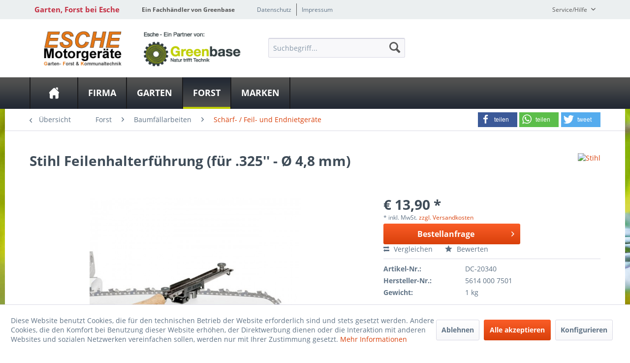

--- FILE ---
content_type: text/html; charset=UTF-8
request_url: https://www.motorgeraete-arnstadt.de/forst/baumfaellarbeiten/schaerf-feil-und-endnietgeraete/1579/feilenhalterfuehrung-fuer.325-oe-4-8-mm
body_size: 17663
content:
<!DOCTYPE html>
<html class="no-js" lang="de" itemscope="itemscope" itemtype="http://schema.org/WebPage">
<head>
<meta charset="utf-8">
<meta name="author" content="" />
<meta name="robots" content="index,follow" />
<meta name="revisit-after" content="15 days" />
<meta name="keywords" content="STIHL, Feile, Ergänzung, Lieferumfang, DVD, Gebrauchsanleitung, Kraftaufwand, geringer, Schärfstes, Kettenschärfung., Ideale, exklusive, fachgerechte, Handhabung, einfache, präzise, Für, Feilenhalterführung., enthalten." />
<meta name="description" content="Stihl Feilenhalterführung (für .325'' - Ø 4,8 mm) | STIHL exklusive Feilenhalterführung. Für präzise und einfache Handhabung der Feile und ..." />
<meta property="og:type" content="product" />
<meta property="og:site_name" content="Garten, Forst bei Esche" />
<meta property="og:url" content="https://www.motorgeraete-arnstadt.de/forst/baumfaellarbeiten/schaerf-feil-und-endnietgeraete/1579/feilenhalterfuehrung-fuer.325-oe-4-8-mm" />
<meta property="og:title" content="Feilenhalterführung (für .325&#039;&#039; - Ø 4,8 mm)" />
<meta property="og:description" content="STIHL exklusive Feilenhalterführung. Für präzise und einfache Handhabung der Feile und fachgerechte Kettenschärfung. Ideale Ergänzung zu STIHL…" />
<meta property="og:image" content="https://www.motorgeraete-arnstadt.de/media/image/96/03/fc/articleImage-imageName-100010103.jpg" />
<meta property="product:brand" content="Stihl" />
<meta property="product:price" content="13,90" />
<meta property="product:product_link" content="https://www.motorgeraete-arnstadt.de/forst/baumfaellarbeiten/schaerf-feil-und-endnietgeraete/1579/feilenhalterfuehrung-fuer.325-oe-4-8-mm" />
<meta name="twitter:card" content="product" />
<meta name="twitter:site" content="Garten, Forst bei Esche" />
<meta name="twitter:title" content="Feilenhalterführung (für .325&#039;&#039; - Ø 4,8 mm)" />
<meta name="twitter:description" content="STIHL exklusive Feilenhalterführung. Für präzise und einfache Handhabung der Feile und fachgerechte Kettenschärfung. Ideale Ergänzung zu STIHL…" />
<meta name="twitter:image" content="https://www.motorgeraete-arnstadt.de/media/image/96/03/fc/articleImage-imageName-100010103.jpg" />
<meta itemprop="copyrightHolder" content="Garten, Forst bei Esche" />
<meta itemprop="copyrightYear" content="2014" />
<meta itemprop="isFamilyFriendly" content="True" />
<meta itemprop="image" content="https://www.motorgeraete-arnstadt.de/media/image/84/40/27/Esche-epv-gross.png" />
<meta name="viewport" content="width=device-width, initial-scale=1.0">
<meta name="mobile-web-app-capable" content="yes">
<meta name="apple-mobile-web-app-title" content="Garten, Forst bei Esche">
<meta name="apple-mobile-web-app-capable" content="yes">
<meta name="apple-mobile-web-app-status-bar-style" content="default">
<meta property="og:image" content="https://www.motorgeraete-arnstadt.de/media/image/30/64/a0/articleImage-imageName-100010103_600x600.jpg"/>
<meta property="og:type" content="product"/>
<meta property="og:url" content="https://www.motorgeraete-arnstadt.de/forst/baumfaellarbeiten/schaerf-feil-und-endnietgeraete/1579/feilenhalterfuehrung-fuer.325-oe-4-8-mm"/>
<meta property="og:title" content="Feilenhalterführung (für .325&#039;&#039; - Ø 4,8 mm) | Garten, Forst bei Esche"/>
<meta property="og:description" content="STIHL exklusive Feilenhalterführung. Für präzise und einfache Handhabung der Feile und fachgerechte Kettenschärfung. Ideale Ergänzung zu STIHL Schärfstes, geringer Kraftaufwand, Gebrauchsanleitung..."/>
<meta name="apple-mobile-web-app-status-bar-style" content="none">
<link rel="apple-touch-icon-precomposed" href="/themes/Frontend/Greenbase/frontend/_public/src/img/greenbase.ico">
<link rel="shortcut icon" href="/themes/Frontend/Greenbase/frontend/_public/src/img/greenbase.ico">
<meta name="msapplication-navbutton-color" content="#D9400B" />
<meta name="application-name" content="Garten, Forst bei Esche" />
<meta name="msapplication-starturl" content="https://www.motorgeraete-arnstadt.de/" />
<meta name="msapplication-window" content="width=1024;height=768" />
<meta name="msapplication-TileImage" content="/themes/Frontend/Responsive/frontend/_public/src/img/win-tile-image.png">
<meta name="msapplication-TileColor" content="#D9400B">
<meta name="theme-color" content="#D9400B" />
<link rel="canonical" href="https://www.motorgeraete-arnstadt.de/forst/baumfaellarbeiten/schaerf-feil-und-endnietgeraete/1579/feilenhalterfuehrung-fuer.325-oe-4-8-mm" />
<title itemprop="name">
Stihl Feilenhalterführung (für .325&#039;&#039; - Ø 4,8 mm) in Arnstadt bei Esche Motorgeräte</title>
<link href="/engine/Shopware/Plugins/Local/Frontend/IrmsSocialMedia/Views/frontend/_public/src/extension/font-awesome/css/font-awesome.min.css" media="all" rel="stylesheet" type="text/css"/>
<link href="/engine/Shopware/Plugins/Local/Frontend/IrmsSocialMedia/Views/frontend/_public/src/extension/shariff/shariff.min.css" media="all" rel="stylesheet" type="text/css"/>
<link href="/web/cache/1585139790_86536a5455ae92dc86b92c6194237698.css" media="all" rel="stylesheet" type="text/css" />
</head>
<body class="is--ctl-detail is--act-index" >
<div class="service-box">
<div class="service-phone">
<div class="service-box-icon-container">
<i class="icon--phone service-box-icon"></i>
</div>
<div class="service-box-text-container">
<span
class="service-box-headline">Servicenummer</span><br>
<a class="contact-phone" href="tel:036 2878 028">
036 2878 028
</a>
</div>
</div>
<div class="service-headline">
Servicezeiten <i
class="icon--arrow-right"></i>
</div>
<div class="opening-hours-container">
<h4>April - September</h4>
<span class="opening-hours-day">Mo:</span>
<span class="opening-hours-hours">8.00 - 17.00 Uhr</span><br>
<span class="opening-hours-day">Di:</span>
<span class="opening-hours-hours">8.00 - 17.00 Uhr</span><br>
<span class="opening-hours-day">Mi:</span>
<span class="opening-hours-hours">8.00 - 17.00 Uhr</span><br>
<span class="opening-hours-day">Do:</span>
<span class="opening-hours-hours">8.00 - 17.00 Uhr</span><br>
<span class="opening-hours-day">Fr:</span>
<span class="opening-hours-hours">8.00 - 17.00 Uhr</span><br>
<span class="opening-hours-day">Sa:</span>
<span class="opening-hours-hours">9.00 - 12.00 Uhr</span>
<h4>Oktober - März</h4>
<span class="opening-hours-day">Mo:</span>
<span class="opening-hours-hours">8.00 - 17.00 Uhr</span>
<br>
<span class="opening-hours-day">Di:</span>
<span class="opening-hours-hours">8.00 - 17.00 Uhr</span>
<br>
<span class="opening-hours-day">Mi:</span>
<span class="opening-hours-hours">8.00 - 17.00 Uhr</span>
<br>
<span class="opening-hours-day">Do:</span>
<span class="opening-hours-hours">8.00 - 17.00 Uhr</span>
<br>
<span class="opening-hours-day">Fr:</span>
<span class="opening-hours-hours">8.00 - 17.00 Uhr</span>
<br>
<span class="opening-hours-day">Sa:</span>
<span class="opening-hours-hours">9.00 - 12.00 Uhr</span>
</div>
</div>
<div class="page-wrap">
<noscript class="noscript-main">
<div class="alert is--warning">
<div class="alert--icon">
<i class="icon--element icon--warning"></i>
</div>
<div class="alert--content">
Um Garten,&#x20;Forst&#x20;bei&#x20;Esche in vollem Umfang nutzen zu k&ouml;nnen, empfehlen wir Ihnen Javascript in Ihrem Browser zu aktiveren.
</div>
</div>
</noscript>
<header class="header-main">
<div id="usp-row" class="top-bar">
<div class="container block-group">
<nav class="usp-row-first-block top-bar--navigation block">
<div class="navigation--entry">
Garten, Forst bei Esche
</div>
</nav>
<nav class="usp-row-second-block top-bar--navigation block">
<div class="navigation--entry">
Ein Fachhändler von Greenbase
</div>
</nav>
<nav class="usp-row-third-block top-bar--navigation block">
<div class="navigation--entry ">
<a href="https://www.motorgeraete-arnstadt.de/datenschutz" title="Datenschutz" class="navigation--link">
Datenschutz
</a>
</div>
<div class="navigation--entry  link-separator">
<a href="https://www.motorgeraete-arnstadt.de/impressum" title="Impressum" class="navigation--link">
Impressum
</a>
</div>
</nav>
<nav class="usp-row-fourth-block top-bar--navigation block">
<div class="navigation--entry entry--service has--drop-down" role="menuitem" aria-haspopup="true" data-drop-down-menu="true">
Service/Hilfe
<ul class="service--list is--rounded" role="menu">
<li class="service--entry" role="menuitem">
<a class="service--link" href="javascript:openCookieConsentManager()" title="Cookie settings" >
Cookie settings
</a>
</li>
<li class="service--entry" role="menuitem">
<a class="service--link" href="https://www.motorgeraete-arnstadt.de/datenschutz" title="Datenschutz" >
Datenschutz
</a>
</li>
<li class="service--entry" role="menuitem">
<a class="service--link" href="https://www.motorgeraete-arnstadt.de/impressum" title="Impressum" >
Impressum
</a>
</li>
</ul>
</div>
</nav>
</div>
</div>
<div class="container header--navigation">
<nav class="top-bar--navigation block compare--articles" role="menubar">
<div class="navigation--entry entry--compare is--hidden" role="menuitem" aria-haspopup="true" data-drop-down-menu="true">
    

</div>
</nav>
<div class="logo-main block-group" role="banner">
<div class="logo--shop block">
<a class="logo--link" href="https://www.motorgeraete-arnstadt.de/" title="Garten, Forst bei Esche - zur Startseite wechseln">
<picture>
<source srcset="https://www.motorgeraete-arnstadt.de/media/image/84/40/27/Esche-epv-gross.png" media="(min-width: 78.75em)">
<source srcset="https://www.motorgeraete-arnstadt.de/media/image/dc/66/96/Esche-epv-mittel.png" media="(min-width: 64em)">
<source srcset="https://www.motorgeraete-arnstadt.de/media/image/dc/66/96/Esche-epv-mittel.png" media="(min-width: 48em)">
<img srcset="https://www.motorgeraete-arnstadt.de/media/image/d4/5e/e6/Esche-epv-klein.png" alt="Garten, Forst bei Esche - zur Startseite wechseln" />
</picture>
</a>
</div>
<div class="logo--supportinfo block logo--supportinfo--formatting">
<strong>Fragen zu Ihrer Bestellung?</strong><br /><strong>036 2878 028</strong>
</div>
</div>
<nav class="shop--navigation block-group">
<ul class="navigation--list block-group" role="menubar">
<li class="navigation--entry entry--menu-left" role="menuitem">
<a class="entry--link entry--trigger btn is--icon-left" href="#offcanvas--left" data-offcanvas="true" data-offCanvasSelector=".sidebar-main" aria-label="Menü">
<i class="icon--menu"></i> Menü
</a>
</li>
<li class="navigation--entry entry--search" role="menuitem" data-search="true" aria-haspopup="true" data-minLength="3">
<a class="btn entry--link entry--trigger" href="#show-hide--search" title="Suche anzeigen / schließen" aria-label="Suche anzeigen / schließen">
<i class="icon--search"></i>
<span class="search--display">Suchen</span>
</a>
<form action="/search" method="get" class="main-search--form">
<input type="search" name="sSearch" aria-label="Suchbegriff..." class="main-search--field" autocomplete="off" autocapitalize="off" placeholder="Suchbegriff..." maxlength="30" />
<button type="submit" class="main-search--button" aria-label="Suchen">
<i class="icon--search"></i>
<span class="main-search--text">Suchen</span>
</button>
<div class="form--ajax-loader">&nbsp;</div>
</form>
<div class="main-search--results"></div>
</li>

    



    



    



</ul>
</nav>
<div class="container--ajax-cart" data-collapse-cart="true" data-displayMode="offcanvas"></div>
</div>
</header>
<nav class="navigation-main">
<div class="container" data-menu-scroller="true" data-listSelector=".navigation--list.container" data-viewPortSelector=".navigation--list-wrapper">
<div class="navigation--list-wrapper">
<ul class="navigation--list container" role="menubar" itemscope="itemscope" itemtype="http://schema.org/SiteNavigationElement">
<li class="navigation--entry is--home" role="menuitem"><a class="navigation--link is--first" href="https://www.motorgeraete-arnstadt.de/" title="Home" aria-label="Home" itemprop="url"><span itemprop="name">Home</span></a></li><li class="navigation--entry" role="menuitem"><a class="navigation--link" href="https://www.motorgeraete-arnstadt.de/firma/" title="Firma" aria-label="Firma" itemprop="url"><span itemprop="name">Firma</span></a></li><li class="navigation--entry" role="menuitem"><a class="navigation--link" href="https://www.motorgeraete-arnstadt.de/garten/" title="Garten" aria-label="Garten" itemprop="url"><span itemprop="name">Garten</span></a></li><li class="navigation--entry is--active" role="menuitem"><a class="navigation--link is--active" href="https://www.motorgeraete-arnstadt.de/forst/" title="Forst" aria-label="Forst" itemprop="url"><span itemprop="name">Forst</span></a></li><li class="navigation--entry" role="menuitem"><a class="navigation--link" href="https://www.motorgeraete-arnstadt.de/marken/" title="Marken" aria-label="Marken" itemprop="url"><span itemprop="name">Marken</span></a></li>            </ul>
</div>
<div class="advanced-menu" data-advanced-menu="true" data-hoverDelay="250">
<div class="menu--container">
<div class="button-container">
<a href="https://www.motorgeraete-arnstadt.de/firma/" class="button--category" aria-label="Zur Kategorie Firma" title="Zur Kategorie Firma">
<i class="icon--arrow-right"></i>
Zur Kategorie Firma
</a>
<span class="button--close">
<i class="icon--cross"></i>
</span>
</div>
<div class="content--wrapper has--content">
<ul class="menu--list menu--level-0 columns--4" style="width: 100%;">
<li class="menu--list-item item--level-0" style="width: 100%">
<a href="https://www.motorgeraete-arnstadt.de/firma/news/" class="menu--list-item-link" aria-label="News" title="News">News</a>
</li>
<li class="menu--list-item item--level-0" style="width: 100%">
<a href="https://www.motorgeraete-arnstadt.de/firma/mitarbeiter/" class="menu--list-item-link" aria-label="Mitarbeiter" title="Mitarbeiter">Mitarbeiter</a>
</li>
<li class="menu--list-item item--level-0" style="width: 100%">
<a href="https://www.motorgeraete-arnstadt.de/firma/unser-fachgeschaeft/" class="menu--list-item-link" aria-label="Unser Fachgeschäft" title="Unser Fachgeschäft">Unser Fachgeschäft</a>
</li>
</ul>
</div>
</div>
<div class="menu--container">
<div class="button-container">
<a href="https://www.motorgeraete-arnstadt.de/garten/" class="button--category" aria-label="Zur Kategorie Garten" title="Zur Kategorie Garten">
<i class="icon--arrow-right"></i>
Zur Kategorie Garten
</a>
<span class="button--close">
<i class="icon--cross"></i>
</span>
</div>
<div class="content--wrapper has--content">
<ul class="menu--list menu--level-0 columns--4" style="width: 100%;">
<li class="menu--list-item item--level-0" style="width: 100%">
<a href="https://www.motorgeraete-arnstadt.de/garten/maehtechnik-und-pflege/" class="menu--list-item-link" aria-label="Mähtechnik und Pflege" title="Mähtechnik und Pflege">Mähtechnik und Pflege</a>
<ul class="menu--list menu--level-1 columns--4">
<li class="menu--list-item item--level-1">
<a href="https://www.motorgeraete-arnstadt.de/garten/maehtechnik-und-pflege/rasenmaeher/" class="menu--list-item-link" aria-label="Rasenmäher" title="Rasenmäher">Rasenmäher</a>
</li>
<li class="menu--list-item item--level-1">
<a href="https://www.motorgeraete-arnstadt.de/garten/maehtechnik-und-pflege/wiesenmaeher/" class="menu--list-item-link" aria-label="Wiesenmäher" title="Wiesenmäher">Wiesenmäher</a>
</li>
<li class="menu--list-item item--level-1">
<a href="https://www.motorgeraete-arnstadt.de/garten/maehtechnik-und-pflege/rasentraktoren/" class="menu--list-item-link" aria-label="Rasentraktoren" title="Rasentraktoren">Rasentraktoren</a>
</li>
<li class="menu--list-item item--level-1">
<a href="https://www.motorgeraete-arnstadt.de/garten/maehtechnik-und-pflege/freischneider/" class="menu--list-item-link" aria-label="Freischneider" title="Freischneider">Freischneider</a>
</li>
<li class="menu--list-item item--level-1">
<a href="https://www.motorgeraete-arnstadt.de/garten/maehtechnik-und-pflege/rasenkantenpflege/" class="menu--list-item-link" aria-label="Rasenkantenpflege" title="Rasenkantenpflege">Rasenkantenpflege</a>
</li>
<li class="menu--list-item item--level-1">
<a href="https://www.motorgeraete-arnstadt.de/garten/maehtechnik-und-pflege/vertikutierer/" class="menu--list-item-link" aria-label="Vertikutierer" title="Vertikutierer">Vertikutierer</a>
</li>
<li class="menu--list-item item--level-1">
<a href="https://www.motorgeraete-arnstadt.de/garten/maehtechnik-und-pflege/streuer/" class="menu--list-item-link" aria-label="Streuer" title="Streuer">Streuer</a>
</li>
</ul>
</li>
<li class="menu--list-item item--level-0" style="width: 100%">
<a href="https://www.motorgeraete-arnstadt.de/garten/heckenschnitt-und-pflege/" class="menu--list-item-link" aria-label="Heckenschnitt und Pflege" title="Heckenschnitt und Pflege">Heckenschnitt und Pflege</a>
<ul class="menu--list menu--level-1 columns--4">
<li class="menu--list-item item--level-1">
<a href="https://www.motorgeraete-arnstadt.de/garten/heckenschnitt-und-pflege/bindegeraete/" class="menu--list-item-link" aria-label="Bindegeräte" title="Bindegeräte">Bindegeräte</a>
</li>
<li class="menu--list-item item--level-1">
<a href="https://www.motorgeraete-arnstadt.de/garten/heckenschnitt-und-pflege/heckenscheren/" class="menu--list-item-link" aria-label="Heckenscheren" title="Heckenscheren">Heckenscheren</a>
</li>
<li class="menu--list-item item--level-1">
<a href="https://www.motorgeraete-arnstadt.de/garten/heckenschnitt-und-pflege/multifunktionsgeraete/" class="menu--list-item-link" aria-label="Multifunktionsgeräte" title="Multifunktionsgeräte">Multifunktionsgeräte</a>
</li>
<li class="menu--list-item item--level-1">
<a href="https://www.motorgeraete-arnstadt.de/garten/heckenschnitt-und-pflege/schneidwerkzeug/" class="menu--list-item-link" aria-label="Schneidwerkzeug" title="Schneidwerkzeug">Schneidwerkzeug</a>
</li>
</ul>
</li>
<li class="menu--list-item item--level-0" style="width: 100%">
<a href="https://www.motorgeraete-arnstadt.de/garten/bodenbearbeitungstechnik/" class="menu--list-item-link" aria-label="Bodenbearbeitungstechnik" title="Bodenbearbeitungstechnik">Bodenbearbeitungstechnik</a>
<ul class="menu--list menu--level-1 columns--4">
<li class="menu--list-item item--level-1">
<a href="https://www.motorgeraete-arnstadt.de/garten/bodenbearbeitungstechnik/bodenfraesen/" class="menu--list-item-link" aria-label="Bodenfräsen" title="Bodenfräsen">Bodenfräsen</a>
</li>
<li class="menu--list-item item--level-1">
<a href="https://www.motorgeraete-arnstadt.de/garten/bodenbearbeitungstechnik/bohrgeraete-trennschleifer/" class="menu--list-item-link" aria-label="Bohrgeräte / Trennschleifer" title="Bohrgeräte / Trennschleifer">Bohrgeräte / Trennschleifer</a>
</li>
<li class="menu--list-item item--level-1">
<a href="https://www.motorgeraete-arnstadt.de/garten/bodenbearbeitungstechnik/einachser-wildkrautbeseitiger/" class="menu--list-item-link" aria-label="Einachser / Wildkrautbeseitiger" title="Einachser / Wildkrautbeseitiger">Einachser / Wildkrautbeseitiger</a>
</li>
<li class="menu--list-item item--level-1">
<a href="https://www.motorgeraete-arnstadt.de/garten/bodenbearbeitungstechnik/handgeraete/" class="menu--list-item-link" aria-label="Handgeräte" title="Handgeräte">Handgeräte</a>
</li>
<li class="menu--list-item item--level-1">
<a href="https://www.motorgeraete-arnstadt.de/garten/bodenbearbeitungstechnik/kreiseleggen/" class="menu--list-item-link" aria-label="Kreiseleggen" title="Kreiseleggen">Kreiseleggen</a>
</li>
<li class="menu--list-item item--level-1">
<a href="https://www.motorgeraete-arnstadt.de/garten/bodenbearbeitungstechnik/motorhacken/" class="menu--list-item-link" aria-label="Motorhacken" title="Motorhacken">Motorhacken</a>
</li>
<li class="menu--list-item item--level-1">
<a href="https://www.motorgeraete-arnstadt.de/garten/bodenbearbeitungstechnik/walzen-siebe/" class="menu--list-item-link" aria-label="Walzen / Siebe" title="Walzen / Siebe">Walzen / Siebe</a>
</li>
</ul>
</li>
<li class="menu--list-item item--level-0" style="width: 100%">
<a href="https://www.motorgeraete-arnstadt.de/garten/pflanzenschutzgeraete/" class="menu--list-item-link" aria-label="Pflanzenschutzgeräte" title="Pflanzenschutzgeräte">Pflanzenschutzgeräte</a>
<ul class="menu--list menu--level-1 columns--4">
<li class="menu--list-item item--level-1">
<a href="https://www.motorgeraete-arnstadt.de/garten/pflanzenschutzgeraete/handspritzen/" class="menu--list-item-link" aria-label="Handspritzen" title="Handspritzen">Handspritzen</a>
</li>
<li class="menu--list-item item--level-1">
<a href="https://www.motorgeraete-arnstadt.de/garten/pflanzenschutzgeraete/rueckenspritzen/" class="menu--list-item-link" aria-label="Rückenspritzen" title="Rückenspritzen">Rückenspritzen</a>
</li>
<li class="menu--list-item item--level-1">
<a href="https://www.motorgeraete-arnstadt.de/garten/pflanzenschutzgeraete/geblaesespritzen/" class="menu--list-item-link" aria-label="Gebläsespritzen" title="Gebläsespritzen">Gebläsespritzen</a>
</li>
<li class="menu--list-item item--level-1">
<a href="https://www.motorgeraete-arnstadt.de/garten/pflanzenschutzgeraete/zug-und-karrenspritzen/" class="menu--list-item-link" aria-label="Zug- und Karrenspritzen" title="Zug- und Karrenspritzen">Zug- und Karrenspritzen</a>
</li>
</ul>
</li>
<li class="menu--list-item item--level-0" style="width: 100%">
<a href="https://www.motorgeraete-arnstadt.de/garten/obsttechnik/" class="menu--list-item-link" aria-label="Obsttechnik" title="Obsttechnik">Obsttechnik</a>
<ul class="menu--list menu--level-1 columns--4">
<li class="menu--list-item item--level-1">
<a href="https://www.motorgeraete-arnstadt.de/garten/obsttechnik/auflese/" class="menu--list-item-link" aria-label="Auflese" title="Auflese">Auflese</a>
</li>
</ul>
</li>
<li class="menu--list-item item--level-0" style="width: 100%">
<a href="https://www.motorgeraete-arnstadt.de/garten/be-und-entwaesserung/" class="menu--list-item-link" aria-label="Be- und Entwässerung" title="Be- und Entwässerung">Be- und Entwässerung</a>
<ul class="menu--list menu--level-1 columns--4">
<li class="menu--list-item item--level-1">
<a href="https://www.motorgeraete-arnstadt.de/garten/be-und-entwaesserung/bewaesserungsautomaten/" class="menu--list-item-link" aria-label="Bewässerungsautomaten" title="Bewässerungsautomaten">Bewässerungsautomaten</a>
</li>
<li class="menu--list-item item--level-1">
<a href="https://www.motorgeraete-arnstadt.de/garten/be-und-entwaesserung/pumpen/" class="menu--list-item-link" aria-label="Pumpen" title="Pumpen">Pumpen</a>
</li>
<li class="menu--list-item item--level-1">
<a href="https://www.motorgeraete-arnstadt.de/garten/be-und-entwaesserung/schlaeuche-und-schlauchaufbewahrung/" class="menu--list-item-link" aria-label="Schläuche und Schlauchaufbewahrung" title="Schläuche und Schlauchaufbewahrung">Schläuche und Schlauchaufbewahrung</a>
</li>
<li class="menu--list-item item--level-1">
<a href="https://www.motorgeraete-arnstadt.de/garten/be-und-entwaesserung/schlauchstecksysteme-und-schlauchzubehoer/" class="menu--list-item-link" aria-label="Schlauchstecksysteme und Schlauchzubehör" title="Schlauchstecksysteme und Schlauchzubehör">Schlauchstecksysteme und Schlauchzubehör</a>
</li>
<li class="menu--list-item item--level-1">
<a href="https://www.motorgeraete-arnstadt.de/garten/be-und-entwaesserung/spritzen-und-pistolen/" class="menu--list-item-link" aria-label="Spritzen und Pistolen" title="Spritzen und Pistolen">Spritzen und Pistolen</a>
</li>
<li class="menu--list-item item--level-1">
<a href="https://www.motorgeraete-arnstadt.de/garten/be-und-entwaesserung/sprinkler/" class="menu--list-item-link" aria-label="Sprinkler" title="Sprinkler">Sprinkler</a>
</li>
</ul>
</li>
<li class="menu--list-item item--level-0" style="width: 100%">
<a href="https://www.motorgeraete-arnstadt.de/garten/grundstueckspflege-und-reinigung/" class="menu--list-item-link" aria-label="Grundstückspflege und Reinigung" title="Grundstückspflege und Reinigung">Grundstückspflege und Reinigung</a>
<ul class="menu--list menu--level-1 columns--4">
<li class="menu--list-item item--level-1">
<a href="https://www.motorgeraete-arnstadt.de/garten/grundstueckspflege-und-reinigung/gartenhaecksler/" class="menu--list-item-link" aria-label="Gartenhäcksler" title="Gartenhäcksler">Gartenhäcksler</a>
</li>
<li class="menu--list-item item--level-1">
<a href="https://www.motorgeraete-arnstadt.de/garten/grundstueckspflege-und-reinigung/laubsauger-blaeser/" class="menu--list-item-link" aria-label="Laubsauger / -bläser" title="Laubsauger / -bläser">Laubsauger / -bläser</a>
</li>
<li class="menu--list-item item--level-1">
<a href="https://www.motorgeraete-arnstadt.de/garten/grundstueckspflege-und-reinigung/reinigungstechnik/" class="menu--list-item-link" aria-label="Reinigungstechnik" title="Reinigungstechnik">Reinigungstechnik</a>
</li>
<li class="menu--list-item item--level-1">
<a href="https://www.motorgeraete-arnstadt.de/garten/grundstueckspflege-und-reinigung/winterdienst/" class="menu--list-item-link" aria-label="Winterdienst" title="Winterdienst">Winterdienst</a>
</li>
</ul>
</li>
<li class="menu--list-item item--level-0" style="width: 100%">
<a href="https://www.motorgeraete-arnstadt.de/garten/saatgut-und-duenger/" class="menu--list-item-link" aria-label="Saatgut und Dünger" title="Saatgut und Dünger">Saatgut und Dünger</a>
<ul class="menu--list menu--level-1 columns--4">
<li class="menu--list-item item--level-1">
<a href="https://www.motorgeraete-arnstadt.de/garten/saatgut-und-duenger/rasen-neuanlage/" class="menu--list-item-link" aria-label="Rasen-Neuanlage" title="Rasen-Neuanlage">Rasen-Neuanlage</a>
</li>
<li class="menu--list-item item--level-1">
<a href="https://www.motorgeraete-arnstadt.de/garten/saatgut-und-duenger/rasen-sanierung/" class="menu--list-item-link" aria-label="Rasen-Sanierung" title="Rasen-Sanierung">Rasen-Sanierung</a>
</li>
<li class="menu--list-item item--level-1">
<a href="https://www.motorgeraete-arnstadt.de/garten/saatgut-und-duenger/rasen-pflege/" class="menu--list-item-link" aria-label="Rasen-Pflege" title="Rasen-Pflege">Rasen-Pflege</a>
</li>
</ul>
</li>
<li class="menu--list-item item--level-0" style="width: 100%">
<a href="https://www.motorgeraete-arnstadt.de/garten/stromerzeugung/" class="menu--list-item-link" aria-label="Stromerzeugung" title="Stromerzeugung">Stromerzeugung</a>
<ul class="menu--list menu--level-1 columns--4">
<li class="menu--list-item item--level-1">
<a href="https://www.motorgeraete-arnstadt.de/garten/stromerzeugung/stromerzeuger/" class="menu--list-item-link" aria-label="Stromerzeuger" title="Stromerzeuger">Stromerzeuger</a>
</li>
</ul>
</li>
<li class="menu--list-item item--level-0" style="width: 100%">
<a href="https://www.motorgeraete-arnstadt.de/garten/teichneuanlage-und-pflege/" class="menu--list-item-link" aria-label="Teichneuanlage und Pflege" title="Teichneuanlage und Pflege">Teichneuanlage und Pflege</a>
<ul class="menu--list menu--level-1 columns--4">
<li class="menu--list-item item--level-1">
<a href="https://www.motorgeraete-arnstadt.de/garten/teichneuanlage-und-pflege/teichpflege/" class="menu--list-item-link" aria-label="Teichpflege" title="Teichpflege">Teichpflege</a>
</li>
</ul>
</li>
<li class="menu--list-item item--level-0" style="width: 100%">
<a href="https://www.motorgeraete-arnstadt.de/garten/transport/" class="menu--list-item-link" aria-label="Transport" title="Transport">Transport</a>
<ul class="menu--list menu--level-1 columns--4">
<li class="menu--list-item item--level-1">
<a href="https://www.motorgeraete-arnstadt.de/garten/transport/allwegtransporter/" class="menu--list-item-link" aria-label="Allwegtransporter" title="Allwegtransporter">Allwegtransporter</a>
</li>
<li class="menu--list-item item--level-1">
<a href="https://www.motorgeraete-arnstadt.de/garten/transport/hubwaegen/" class="menu--list-item-link" aria-label="Hubwägen" title="Hubwägen">Hubwägen</a>
</li>
<li class="menu--list-item item--level-1">
<a href="https://www.motorgeraete-arnstadt.de/garten/transport/motorkarren/" class="menu--list-item-link" aria-label="Motorkarren" title="Motorkarren">Motorkarren</a>
</li>
</ul>
</li>
<li class="menu--list-item item--level-0" style="width: 100%">
<a href="https://www.motorgeraete-arnstadt.de/garten/bekleidung/" class="menu--list-item-link" aria-label="Bekleidung" title="Bekleidung">Bekleidung</a>
<ul class="menu--list menu--level-1 columns--4">
<li class="menu--list-item item--level-1">
<a href="https://www.motorgeraete-arnstadt.de/garten/bekleidung/handschuhe/" class="menu--list-item-link" aria-label="Handschuhe" title="Handschuhe">Handschuhe</a>
</li>
</ul>
</li>
<li class="menu--list-item item--level-0" style="width: 100%">
<a href="https://www.motorgeraete-arnstadt.de/garten/betriebsstoffe-und-zubehoer/" class="menu--list-item-link" aria-label="Betriebsstoffe und Zubehör" title="Betriebsstoffe und Zubehör">Betriebsstoffe und Zubehör</a>
<ul class="menu--list menu--level-1 columns--4">
<li class="menu--list-item item--level-1">
<a href="https://www.motorgeraete-arnstadt.de/garten/betriebsstoffe-und-zubehoer/betriebsstoffe/" class="menu--list-item-link" aria-label="Betriebsstoffe" title="Betriebsstoffe">Betriebsstoffe</a>
</li>
<li class="menu--list-item item--level-1">
<a href="https://www.motorgeraete-arnstadt.de/garten/betriebsstoffe-und-zubehoer/zubehoer-allgemein/" class="menu--list-item-link" aria-label="Zubehör Allgemein" title="Zubehör Allgemein">Zubehör Allgemein</a>
</li>
<li class="menu--list-item item--level-1">
<a href="https://www.motorgeraete-arnstadt.de/garten/betriebsstoffe-und-zubehoer/zubehoer-rasenmaeher/" class="menu--list-item-link" aria-label="Zubehör Rasenmäher" title="Zubehör Rasenmäher">Zubehör Rasenmäher</a>
</li>
<li class="menu--list-item item--level-1">
<a href="https://www.motorgeraete-arnstadt.de/garten/betriebsstoffe-und-zubehoer/zubehoer-maehroboter/" class="menu--list-item-link" aria-label="Zubehör Mähroboter" title="Zubehör Mähroboter">Zubehör Mähroboter</a>
</li>
<li class="menu--list-item item--level-1">
<a href="https://www.motorgeraete-arnstadt.de/garten/betriebsstoffe-und-zubehoer/zubehoer-wiesenmaeher/" class="menu--list-item-link" aria-label="Zubehör Wiesenmäher" title="Zubehör Wiesenmäher">Zubehör Wiesenmäher</a>
</li>
<li class="menu--list-item item--level-1">
<a href="https://www.motorgeraete-arnstadt.de/garten/betriebsstoffe-und-zubehoer/zubehoer-rasentraktoren/" class="menu--list-item-link" aria-label="Zubehör Rasentraktoren" title="Zubehör Rasentraktoren">Zubehör Rasentraktoren</a>
</li>
<li class="menu--list-item item--level-1">
<a href="https://www.motorgeraete-arnstadt.de/garten/betriebsstoffe-und-zubehoer/zubehoer-freischneider/" class="menu--list-item-link" aria-label="Zubehör Freischneider" title="Zubehör Freischneider">Zubehör Freischneider</a>
</li>
<li class="menu--list-item item--level-1">
<a href="https://www.motorgeraete-arnstadt.de/garten/betriebsstoffe-und-zubehoer/zubehoer-streuer/" class="menu--list-item-link" aria-label="Zubehör Streuer" title="Zubehör Streuer">Zubehör Streuer</a>
</li>
<li class="menu--list-item item--level-1">
<a href="https://www.motorgeraete-arnstadt.de/garten/betriebsstoffe-und-zubehoer/zubehoer-vertikutierer/" class="menu--list-item-link" aria-label="Zubehör Vertikutierer" title="Zubehör Vertikutierer">Zubehör Vertikutierer</a>
</li>
<li class="menu--list-item item--level-1">
<a href="https://www.motorgeraete-arnstadt.de/garten/betriebsstoffe-und-zubehoer/zubehoer-heckenscheren/" class="menu--list-item-link" aria-label="Zubehör Heckenscheren" title="Zubehör Heckenscheren">Zubehör Heckenscheren</a>
</li>
<li class="menu--list-item item--level-1">
<a href="https://www.motorgeraete-arnstadt.de/garten/betriebsstoffe-und-zubehoer/zubehoer-schneidwerkzeug/" class="menu--list-item-link" aria-label="Zubehör Schneidwerkzeug" title="Zubehör Schneidwerkzeug">Zubehör Schneidwerkzeug</a>
</li>
<li class="menu--list-item item--level-1">
<a href="https://www.motorgeraete-arnstadt.de/garten/betriebsstoffe-und-zubehoer/zubehoer-bodenbearbeitungstechnik/" class="menu--list-item-link" aria-label="Zubehör Bodenbearbeitungstechnik" title="Zubehör Bodenbearbeitungstechnik">Zubehör Bodenbearbeitungstechnik</a>
</li>
<li class="menu--list-item item--level-1">
<a href="https://www.motorgeraete-arnstadt.de/garten/betriebsstoffe-und-zubehoer/zubehoer-pflanzenschutzgeraete/" class="menu--list-item-link" aria-label="Zubehör Pflanzenschutzgeräte" title="Zubehör Pflanzenschutzgeräte">Zubehör Pflanzenschutzgeräte</a>
</li>
<li class="menu--list-item item--level-1">
<a href="https://www.motorgeraete-arnstadt.de/garten/betriebsstoffe-und-zubehoer/zubehoer-be-und-entwaesserung/" class="menu--list-item-link" aria-label="Zubehör Be- und Entwässerung" title="Zubehör Be- und Entwässerung">Zubehör Be- und Entwässerung</a>
</li>
<li class="menu--list-item item--level-1">
<a href="https://www.motorgeraete-arnstadt.de/garten/betriebsstoffe-und-zubehoer/zubehoer-gartenhaecksler/" class="menu--list-item-link" aria-label="Zubehör Gartenhäcksler" title="Zubehör Gartenhäcksler">Zubehör Gartenhäcksler</a>
</li>
<li class="menu--list-item item--level-1">
<a href="https://www.motorgeraete-arnstadt.de/garten/betriebsstoffe-und-zubehoer/zubehoer-tragbare-laubsauger-blaeser/" class="menu--list-item-link" aria-label="Zubehör tragbare Laubsauger / -bläser" title="Zubehör tragbare Laubsauger / -bläser">Zubehör tragbare Laubsauger / -bläser</a>
</li>
<li class="menu--list-item item--level-1">
<a href="https://www.motorgeraete-arnstadt.de/garten/betriebsstoffe-und-zubehoer/zubehoer-fahrbare-laubsauger-blaeser/" class="menu--list-item-link" aria-label="Zubehör fahrbare Laubsauger / -bläser" title="Zubehör fahrbare Laubsauger / -bläser">Zubehör fahrbare Laubsauger / -bläser</a>
</li>
<li class="menu--list-item item--level-1">
<a href="https://www.motorgeraete-arnstadt.de/garten/betriebsstoffe-und-zubehoer/zubehoer-laubverladegeblaese/" class="menu--list-item-link" aria-label="Zubehör Laubverladegebläse" title="Zubehör Laubverladegebläse">Zubehör Laubverladegebläse</a>
</li>
<li class="menu--list-item item--level-1">
<a href="https://www.motorgeraete-arnstadt.de/garten/betriebsstoffe-und-zubehoer/zubehoer-reinigungstechnik/" class="menu--list-item-link" aria-label="Zubehör Reinigungstechnik" title="Zubehör Reinigungstechnik">Zubehör Reinigungstechnik</a>
</li>
<li class="menu--list-item item--level-1">
<a href="https://www.motorgeraete-arnstadt.de/garten/betriebsstoffe-und-zubehoer/zubehoer-winterdienst/" class="menu--list-item-link" aria-label="Zubehör Winterdienst" title="Zubehör Winterdienst">Zubehör Winterdienst</a>
</li>
<li class="menu--list-item item--level-1">
<a href="https://www.motorgeraete-arnstadt.de/garten/betriebsstoffe-und-zubehoer/zubehoer-stromerzeugung/" class="menu--list-item-link" aria-label="Zubehör Stromerzeugung" title="Zubehör Stromerzeugung">Zubehör Stromerzeugung</a>
</li>
<li class="menu--list-item item--level-1">
<a href="https://www.motorgeraete-arnstadt.de/garten/betriebsstoffe-und-zubehoer/zubehoer-transport/" class="menu--list-item-link" aria-label="Zubehör Transport" title="Zubehör Transport">Zubehör Transport</a>
</li>
</ul>
</li>
</ul>
</div>
</div>
<div class="menu--container">
<div class="button-container">
<a href="https://www.motorgeraete-arnstadt.de/forst/" class="button--category" aria-label="Zur Kategorie Forst" title="Zur Kategorie Forst">
<i class="icon--arrow-right"></i>
Zur Kategorie Forst
</a>
<span class="button--close">
<i class="icon--cross"></i>
</span>
</div>
<div class="content--wrapper has--content">
<ul class="menu--list menu--level-0 columns--4" style="width: 100%;">
<li class="menu--list-item item--level-0" style="width: 100%">
<a href="https://www.motorgeraete-arnstadt.de/forst/baumfaellarbeiten/" class="menu--list-item-link" aria-label="Baumfällarbeiten" title="Baumfällarbeiten">Baumfällarbeiten</a>
<ul class="menu--list menu--level-1 columns--4">
<li class="menu--list-item item--level-1">
<a href="https://www.motorgeraete-arnstadt.de/forst/baumfaellarbeiten/motorsaegen/" class="menu--list-item-link" aria-label="Motorsägen" title="Motorsägen">Motorsägen</a>
</li>
<li class="menu--list-item item--level-1">
<a href="https://www.motorgeraete-arnstadt.de/forst/baumfaellarbeiten/hochentaster/" class="menu--list-item-link" aria-label="Hochentaster" title="Hochentaster">Hochentaster</a>
</li>
<li class="menu--list-item item--level-1">
<a href="https://www.motorgeraete-arnstadt.de/forst/baumfaellarbeiten/forstfreischneider/" class="menu--list-item-link" aria-label="Forstfreischneider" title="Forstfreischneider">Forstfreischneider</a>
</li>
<li class="menu--list-item item--level-1">
<a href="https://www.motorgeraete-arnstadt.de/forst/baumfaellarbeiten/baumstumpenfraesen/" class="menu--list-item-link" aria-label="Baumstumpenfräsen" title="Baumstumpenfräsen">Baumstumpenfräsen</a>
</li>
<li class="menu--list-item item--level-1">
<a href="https://www.motorgeraete-arnstadt.de/forst/baumfaellarbeiten/zangen-und-greifer/" class="menu--list-item-link" aria-label="Zangen und Greifer" title="Zangen und Greifer">Zangen und Greifer</a>
</li>
<li class="menu--list-item item--level-1">
<a href="https://www.motorgeraete-arnstadt.de/forst/baumfaellarbeiten/schaerf-feil-und-endnietgeraete/" class="menu--list-item-link" aria-label="Schärf- / Feil- und Endnietgeräte" title="Schärf- / Feil- und Endnietgeräte">Schärf- / Feil- und Endnietgeräte</a>
</li>
<li class="menu--list-item item--level-1">
<a href="https://www.motorgeraete-arnstadt.de/forst/baumfaellarbeiten/spalt-und-schneidwerkzeug/" class="menu--list-item-link" aria-label="Spalt- und Schneidwerkzeug" title="Spalt- und Schneidwerkzeug">Spalt- und Schneidwerkzeug</a>
</li>
</ul>
</li>
<li class="menu--list-item item--level-0" style="width: 100%">
<a href="https://www.motorgeraete-arnstadt.de/forst/holzverarbeitung/" class="menu--list-item-link" aria-label="Holzverarbeitung" title="Holzverarbeitung">Holzverarbeitung</a>
<ul class="menu--list menu--level-1 columns--4">
<li class="menu--list-item item--level-1">
<a href="https://www.motorgeraete-arnstadt.de/forst/holzverarbeitung/holzspalter/" class="menu--list-item-link" aria-label="Holzspalter" title="Holzspalter">Holzspalter</a>
</li>
</ul>
</li>
<li class="menu--list-item item--level-0" style="width: 100%">
<a href="https://www.motorgeraete-arnstadt.de/forst/brennholztransport-lagerung/" class="menu--list-item-link" aria-label="Brennholztransport / -lagerung" title="Brennholztransport / -lagerung">Brennholztransport / -lagerung</a>
<ul class="menu--list menu--level-1 columns--4">
<li class="menu--list-item item--level-1">
<a href="https://www.motorgeraete-arnstadt.de/forst/brennholztransport-lagerung/zangen-und-haken/" class="menu--list-item-link" aria-label="Zangen und Haken" title="Zangen und Haken">Zangen und Haken</a>
</li>
</ul>
</li>
<li class="menu--list-item item--level-0" style="width: 100%">
<a href="https://www.motorgeraete-arnstadt.de/forst/bekleidung/" class="menu--list-item-link" aria-label="Bekleidung" title="Bekleidung">Bekleidung</a>
<ul class="menu--list menu--level-1 columns--4">
<li class="menu--list-item item--level-1">
<a href="https://www.motorgeraete-arnstadt.de/forst/bekleidung/schutz-freizeitbekleidung/" class="menu--list-item-link" aria-label="Schutz- / Freizeitbekleidung" title="Schutz- / Freizeitbekleidung">Schutz- / Freizeitbekleidung</a>
</li>
</ul>
</li>
<li class="menu--list-item item--level-0" style="width: 100%">
<a href="https://www.motorgeraete-arnstadt.de/forst/betriebsstoffe-und-zubehoer/" class="menu--list-item-link" aria-label="Betriebsstoffe und Zubehör" title="Betriebsstoffe und Zubehör">Betriebsstoffe und Zubehör</a>
<ul class="menu--list menu--level-1 columns--4">
<li class="menu--list-item item--level-1">
<a href="https://www.motorgeraete-arnstadt.de/forst/betriebsstoffe-und-zubehoer/zubehoer-motorsaegen/" class="menu--list-item-link" aria-label="Zubehör Motorsägen" title="Zubehör Motorsägen">Zubehör Motorsägen</a>
</li>
<li class="menu--list-item item--level-1">
<a href="https://www.motorgeraete-arnstadt.de/forst/betriebsstoffe-und-zubehoer/zubehoer-hochentaster/" class="menu--list-item-link" aria-label="Zubehör Hochentaster" title="Zubehör Hochentaster">Zubehör Hochentaster</a>
</li>
<li class="menu--list-item item--level-1">
<a href="https://www.motorgeraete-arnstadt.de/forst/betriebsstoffe-und-zubehoer/zubehoer-schutz-freizeitbekleidung/" class="menu--list-item-link" aria-label="Zubehör Schutz- / Freizeitbekleidung" title="Zubehör Schutz- / Freizeitbekleidung">Zubehör Schutz- / Freizeitbekleidung</a>
</li>
<li class="menu--list-item item--level-1">
<a href="https://www.motorgeraete-arnstadt.de/forst/betriebsstoffe-und-zubehoer/zubehoer-spalt-und-schneidwerkzeug/" class="menu--list-item-link" aria-label="Zubehör Spalt- und Schneidwerkzeug" title="Zubehör Spalt- und Schneidwerkzeug">Zubehör Spalt- und Schneidwerkzeug</a>
</li>
<li class="menu--list-item item--level-1">
<a href="https://www.motorgeraete-arnstadt.de/forst/betriebsstoffe-und-zubehoer/zubehoer-winden/" class="menu--list-item-link" aria-label="Zubehör Winden" title="Zubehör Winden">Zubehör Winden</a>
</li>
</ul>
</li>
</ul>
</div>
</div>
<div class="menu--container">
<div class="button-container">
<a href="https://www.motorgeraete-arnstadt.de/marken/" class="button--category" aria-label="Zur Kategorie Marken" title="Zur Kategorie Marken">
<i class="icon--arrow-right"></i>
Zur Kategorie Marken
</a>
<span class="button--close">
<i class="icon--cross"></i>
</span>
</div>
<div class="content--wrapper has--content">
<ul class="menu--list menu--level-0 columns--4" style="width: 100%;">
<li class="menu--list-item item--level-0" style="width: 100%">
<a href="https://www.motorgeraete-arnstadt.de/marken/greenbase/" class="menu--list-item-link" aria-label="Greenbase" title="Greenbase">Greenbase</a>
</li>
<li class="menu--list-item item--level-0" style="width: 100%">
<a href="https://www.motorgeraete-arnstadt.de/marken/echo/" class="menu--list-item-link" aria-label="Echo" title="Echo">Echo</a>
</li>
<li class="menu--list-item item--level-0" style="width: 100%">
<a href="https://www.motorgeraete-arnstadt.de/marken/mtd/" class="menu--list-item-link" aria-label="MTD" title="MTD">MTD</a>
</li>
<li class="menu--list-item item--level-0" style="width: 100%">
<a href="https://www.motorgeraete-arnstadt.de/marken/stiga/" class="menu--list-item-link" aria-label="Stiga" title="Stiga">Stiga</a>
</li>
<li class="menu--list-item item--level-0" style="width: 100%">
<a href="https://www.motorgeraete-arnstadt.de/marken/stihl/" class="menu--list-item-link" aria-label="Stihl" title="Stihl">Stihl</a>
</li>
<li class="menu--list-item item--level-0" style="width: 100%">
<a href="https://www.motorgeraete-arnstadt.de/marken/tielbuerger/" class="menu--list-item-link" aria-label="Tielbürger" title="Tielbürger">Tielbürger</a>
</li>
<li class="menu--list-item item--level-0" style="width: 100%">
<a href="https://www.motorgeraete-arnstadt.de/marken/toro/" class="menu--list-item-link" aria-label="Toro" title="Toro">Toro</a>
</li>
<li class="menu--list-item item--level-0" style="width: 100%">
<a href="https://www.motorgeraete-arnstadt.de/marken/viking/" class="menu--list-item-link" aria-label="Viking" title="Viking">Viking</a>
</li>
<li class="menu--list-item item--level-0" style="width: 100%">
<a href="https://www.motorgeraete-arnstadt.de/marken/weibang/" class="menu--list-item-link" aria-label="Weibang" title="Weibang">Weibang</a>
</li>
<li class="menu--list-item item--level-0" style="width: 100%">
<a href="https://www.motorgeraete-arnstadt.de/marken/weibang-kommunal/" class="menu--list-item-link" aria-label="Weibang Kommunal" title="Weibang Kommunal">Weibang Kommunal</a>
</li>
<li class="menu--list-item item--level-0" style="width: 100%">
<a href="https://www.motorgeraete-arnstadt.de/marken/wolf-garten/" class="menu--list-item-link" aria-label="Wolf Garten" title="Wolf Garten">Wolf Garten</a>
</li>
</ul>
</div>
</div>
</div>
</div>
</nav>
<section class="content-main container block-group">
<div class="breadcrumb-helper-container">
<div class="shariff" data-services="[&quot;facebook&quot;,&quot;whatsapp&quot;,&quot;twitter&quot;]"></div>
<nav class="content--breadcrumb block">
<a class="breadcrumb--button breadcrumb--link" href="https://www.motorgeraete-arnstadt.de/forst/baumfaellarbeiten/schaerf-feil-und-endnietgeraete/" title="Übersicht">
<i class="icon--arrow-left"></i>
<span class="breadcrumb--title">Übersicht</span>
</a>
<ul class="breadcrumb--list" role="menu" itemscope itemtype="http://schema.org/BreadcrumbList">
<li role="menuitem" class="breadcrumb--entry" itemprop="itemListElement" itemscope itemtype="http://schema.org/ListItem">
<a class="breadcrumb--link" href="https://www.motorgeraete-arnstadt.de/forst/" title="Forst" itemprop="item">
<link itemprop="url" href="https://www.motorgeraete-arnstadt.de/forst/" />
<span class="breadcrumb--title" itemprop="name">Forst</span>
</a>
<meta itemprop="position" content="0" />
</li>
<li role="none" class="breadcrumb--separator">
<i class="icon--arrow-right"></i>
</li>
<li role="menuitem" class="breadcrumb--entry" itemprop="itemListElement" itemscope itemtype="http://schema.org/ListItem">
<a class="breadcrumb--link" href="https://www.motorgeraete-arnstadt.de/forst/baumfaellarbeiten/" title="Baumfällarbeiten" itemprop="item">
<link itemprop="url" href="https://www.motorgeraete-arnstadt.de/forst/baumfaellarbeiten/" />
<span class="breadcrumb--title" itemprop="name">Baumfällarbeiten</span>
</a>
<meta itemprop="position" content="1" />
</li>
<li role="none" class="breadcrumb--separator">
<i class="icon--arrow-right"></i>
</li>
<li role="menuitem" class="breadcrumb--entry is--active" itemprop="itemListElement" itemscope itemtype="http://schema.org/ListItem">
<a class="breadcrumb--link" href="https://www.motorgeraete-arnstadt.de/forst/baumfaellarbeiten/schaerf-feil-und-endnietgeraete/" title="Schärf- / Feil- und Endnietgeräte" itemprop="item">
<link itemprop="url" href="https://www.motorgeraete-arnstadt.de/forst/baumfaellarbeiten/schaerf-feil-und-endnietgeraete/" />
<span class="breadcrumb--title" itemprop="name">Schärf- / Feil- und Endnietgeräte</span>
</a>
<meta itemprop="position" content="2" />
</li>
</ul>
</nav>
</div>
<nav class="product--navigation">
<a href="#" class="navigation--link link--prev">
<div class="link--prev-button">
<span class="link--prev-inner">Zurück</span>
</div>
<div class="image--wrapper">
<div class="image--container"></div>
</div>
</a>
<a href="#" class="navigation--link link--next">
<div class="link--next-button">
<span class="link--next-inner">Vor</span>
</div>
<div class="image--wrapper">
<div class="image--container"></div>
</div>
</a>
</nav>
<div class="content-main--inner">
<aside class="sidebar-main off-canvas">
<div class="navigation--smartphone">
<ul class="navigation--list ">
<li class="navigation--entry entry--close-off-canvas">
<a href="#close-categories-menu" title="Menü schließen" class="navigation--link">
Menü schließen <i class="icon--arrow-right"></i>
</a>
</li>
</ul>
<div class="mobile--switches">

    



    

</div>
</div>
<div class="sidebar--categories-wrapper" data-subcategory-nav="true" data-mainCategoryId="3" data-categoryId="76" data-fetchUrl="/widgets/listing/getCategory/categoryId/76">
<div class="categories--headline navigation--headline">
Kategorien
</div>
<div class="sidebar--categories-navigation">
<ul class="sidebar--navigation categories--navigation navigation--list is--drop-down is--level0 is--rounded" role="menu">
<li class="navigation--entry has--sub-children" role="menuitem">
<a class="navigation--link link--go-forward" href="https://www.motorgeraete-arnstadt.de/firma/" data-categoryId="1300" data-fetchUrl="/widgets/listing/getCategory/categoryId/1300" title="Firma" >
Firma
<span class="is--icon-right">
<i class="icon--arrow-right"></i>
</span>
</a>
</li>
<li class="navigation--entry has--sub-children" role="menuitem">
<a class="navigation--link link--go-forward" href="https://www.motorgeraete-arnstadt.de/garten/" data-categoryId="7" data-fetchUrl="/widgets/listing/getCategory/categoryId/7" title="Garten" >
Garten
<span class="is--icon-right">
<i class="icon--arrow-right"></i>
</span>
</a>
</li>
<li class="navigation--entry is--active has--sub-categories has--sub-children" role="menuitem">
<a class="navigation--link is--active has--sub-categories link--go-forward" href="https://www.motorgeraete-arnstadt.de/forst/" data-categoryId="4" data-fetchUrl="/widgets/listing/getCategory/categoryId/4" title="Forst" >
Forst
<span class="is--icon-right">
<i class="icon--arrow-right"></i>
</span>
</a>
<ul class="sidebar--navigation categories--navigation navigation--list is--level1 is--rounded" role="menu">
<li class="navigation--entry is--active has--sub-categories has--sub-children" role="menuitem">
<a class="navigation--link is--active has--sub-categories link--go-forward" href="https://www.motorgeraete-arnstadt.de/forst/baumfaellarbeiten/" data-categoryId="8" data-fetchUrl="/widgets/listing/getCategory/categoryId/8" title="Baumfällarbeiten" >
Baumfällarbeiten
<span class="is--icon-right">
<i class="icon--arrow-right"></i>
</span>
</a>
<ul class="sidebar--navigation categories--navigation navigation--list is--level2 navigation--level-high is--rounded" role="menu">
<li class="navigation--entry has--sub-children" role="menuitem">
<a class="navigation--link link--go-forward" href="https://www.motorgeraete-arnstadt.de/forst/baumfaellarbeiten/motorsaegen/" data-categoryId="61" data-fetchUrl="/widgets/listing/getCategory/categoryId/61" title="Motorsägen" >
Motorsägen
<span class="is--icon-right">
<i class="icon--arrow-right"></i>
</span>
</a>
</li>
<li class="navigation--entry has--sub-children" role="menuitem">
<a class="navigation--link link--go-forward" href="https://www.motorgeraete-arnstadt.de/forst/baumfaellarbeiten/hochentaster/" data-categoryId="173" data-fetchUrl="/widgets/listing/getCategory/categoryId/173" title="Hochentaster" >
Hochentaster
<span class="is--icon-right">
<i class="icon--arrow-right"></i>
</span>
</a>
</li>
<li class="navigation--entry" role="menuitem">
<a class="navigation--link" href="https://www.motorgeraete-arnstadt.de/forst/baumfaellarbeiten/forstfreischneider/" data-categoryId="114" data-fetchUrl="/widgets/listing/getCategory/categoryId/114" title="Forstfreischneider" >
Forstfreischneider
</a>
</li>
<li class="navigation--entry" role="menuitem">
<a class="navigation--link" href="https://www.motorgeraete-arnstadt.de/forst/baumfaellarbeiten/baumstumpenfraesen/" data-categoryId="91" data-fetchUrl="/widgets/listing/getCategory/categoryId/91" title="Baumstumpenfräsen" >
Baumstumpenfräsen
</a>
</li>
<li class="navigation--entry has--sub-children" role="menuitem">
<a class="navigation--link link--go-forward" href="https://www.motorgeraete-arnstadt.de/forst/baumfaellarbeiten/zangen-und-greifer/" data-categoryId="22" data-fetchUrl="/widgets/listing/getCategory/categoryId/22" title="Zangen und Greifer" >
Zangen und Greifer
<span class="is--icon-right">
<i class="icon--arrow-right"></i>
</span>
</a>
</li>
<li class="navigation--entry is--active" role="menuitem">
<a class="navigation--link is--active" href="https://www.motorgeraete-arnstadt.de/forst/baumfaellarbeiten/schaerf-feil-und-endnietgeraete/" data-categoryId="76" data-fetchUrl="/widgets/listing/getCategory/categoryId/76" title="Schärf- / Feil- und Endnietgeräte" >
Schärf- / Feil- und Endnietgeräte
</a>
</li>
<li class="navigation--entry has--sub-children" role="menuitem">
<a class="navigation--link link--go-forward" href="https://www.motorgeraete-arnstadt.de/forst/baumfaellarbeiten/spalt-und-schneidwerkzeug/" data-categoryId="20" data-fetchUrl="/widgets/listing/getCategory/categoryId/20" title="Spalt- und Schneidwerkzeug" >
Spalt- und Schneidwerkzeug
<span class="is--icon-right">
<i class="icon--arrow-right"></i>
</span>
</a>
</li>
</ul>
</li>
<li class="navigation--entry has--sub-children" role="menuitem">
<a class="navigation--link link--go-forward" href="https://www.motorgeraete-arnstadt.de/forst/holzverarbeitung/" data-categoryId="9" data-fetchUrl="/widgets/listing/getCategory/categoryId/9" title="Holzverarbeitung" >
Holzverarbeitung
<span class="is--icon-right">
<i class="icon--arrow-right"></i>
</span>
</a>
</li>
<li class="navigation--entry has--sub-children" role="menuitem">
<a class="navigation--link link--go-forward" href="https://www.motorgeraete-arnstadt.de/forst/brennholztransport-lagerung/" data-categoryId="10" data-fetchUrl="/widgets/listing/getCategory/categoryId/10" title="Brennholztransport / -lagerung" >
Brennholztransport / -lagerung
<span class="is--icon-right">
<i class="icon--arrow-right"></i>
</span>
</a>
</li>
<li class="navigation--entry has--sub-children" role="menuitem">
<a class="navigation--link link--go-forward" href="https://www.motorgeraete-arnstadt.de/forst/bekleidung/" data-categoryId="143" data-fetchUrl="/widgets/listing/getCategory/categoryId/143" title="Bekleidung" >
Bekleidung
<span class="is--icon-right">
<i class="icon--arrow-right"></i>
</span>
</a>
</li>
<li class="navigation--entry has--sub-children" role="menuitem">
<a class="navigation--link link--go-forward" href="https://www.motorgeraete-arnstadt.de/forst/betriebsstoffe-und-zubehoer/" data-categoryId="326" data-fetchUrl="/widgets/listing/getCategory/categoryId/326" title="Betriebsstoffe und Zubehör" >
Betriebsstoffe und Zubehör
<span class="is--icon-right">
<i class="icon--arrow-right"></i>
</span>
</a>
</li>
</ul>
</li>
<li class="navigation--entry has--sub-children" role="menuitem">
<a class="navigation--link link--go-forward" href="https://www.motorgeraete-arnstadt.de/marken/" data-categoryId="199" data-fetchUrl="/widgets/listing/getCategory/categoryId/199" title="Marken" >
Marken
<span class="is--icon-right">
<i class="icon--arrow-right"></i>
</span>
</a>
</li>
</ul>
</div>
<div class="shop-sites--container is--rounded">
<div class="shop-sites--headline navigation--headline">
Informationen
</div>
<ul class="shop-sites--navigation sidebar--navigation navigation--list is--drop-down is--level0" role="menu">
<li class="navigation--entry" role="menuitem">
<a class="navigation--link" href="javascript:openCookieConsentManager()" title="Cookie settings" data-categoryId="54" data-fetchUrl="/widgets/listing/getCustomPage/pageId/54" >
Cookie settings
</a>
</li>
<li class="navigation--entry" role="menuitem">
<a class="navigation--link" href="https://www.motorgeraete-arnstadt.de/datenschutz" title="Datenschutz" data-categoryId="7" data-fetchUrl="/widgets/listing/getCustomPage/pageId/7" >
Datenschutz
</a>
</li>
<li class="navigation--entry" role="menuitem">
<a class="navigation--link" href="https://www.motorgeraete-arnstadt.de/impressum" title="Impressum" data-categoryId="3" data-fetchUrl="/widgets/listing/getCustomPage/pageId/3" >
Impressum
</a>
</li>
</ul>
</div>
</div>
</aside>
<div class="content--wrapper">
<div class="content product--details" itemscope itemtype="http://schema.org/Product" data-product-navigation="/widgets/listing/productNavigation" data-category-id="76" data-main-ordernumber="DC-20340" data-ajax-wishlist="true" data-compare-ajax="true" data-ajax-variants-container="true">
<header class="product--header">
<div class="product--info">
<h1 class="product--title">
Stihl
<span itemprop="name">Feilenhalterführung (für .325&#039;&#039; - Ø 4,8 mm)</span>
</h1>
<meta itemprop="gtin12" content="795711692667"/>
<div class="product--supplier">
<a href="https://www.motorgeraete-arnstadt.de/stihl/" title="Weitere Artikel von Stihl" class="product--supplier-link">
<img src="https://www.motorgeraete-arnstadt.de/" alt="Stihl">
</a>
</div>
<div class="product--rating-container">
<a href="#product--publish-comment" class="product--rating-link" rel="nofollow" title="Bewertung abgeben">
<span class="product--rating">
</span>
</a>
</div>
<meta itemprop="image" content="https://www.motorgeraete-arnstadt.de/media/image/30/64/a0/articleImage-imageName-100010103_600x600.jpg"/>
</div>
</header>
<div class="product--detail-upper block-group">
<div class="product--image-container image-slider product--image-zoom" data-image-slider="true" data-image-gallery="true" data-maxZoom="0" data-thumbnails=".image--thumbnails" >
<div class="image-slider--container no--thumbnails">
<div class="image-slider--slide">
<div class="image--box image-slider--item">
<span class="image--element" data-img-large="https://www.motorgeraete-arnstadt.de/media/image/96/e1/c6/articleImage-imageName-100010103_1280x1280.jpg" data-img-small="https://www.motorgeraete-arnstadt.de/media/image/e3/e9/59/articleImage-imageName-100010103_200x200.jpg" data-img-original="https://www.motorgeraete-arnstadt.de/media/image/96/03/fc/articleImage-imageName-100010103.jpg" data-alt="Feilenhalterführung (für .325&amp;#039;&amp;#039; - Ø 4,8 mm)">
<span class="image--media">
<img srcset="https://www.motorgeraete-arnstadt.de/media/image/30/64/a0/articleImage-imageName-100010103_600x600.jpg, https://www.motorgeraete-arnstadt.de/media/image/0a/9e/92/articleImage-imageName-100010103_600x600@2x.jpg 2x" alt="Feilenhalterführung (für .325&amp;#039;&amp;#039; - Ø 4,8 mm)" />
</span>
</span>
</div>
</div>
</div>
</div>
<div class="product--buybox block">
<meta itemprop="brand" content="Stihl"/>
<meta itemprop="weight" content="1 kg"/>
<div itemprop="offers" itemscope itemtype="http://schema.org/Offer" class="buybox--inner">
<meta itemprop="priceCurrency" content="EUR"/>
<meta itemprop="url" content="https://www.motorgeraete-arnstadt.de/forst/baumfaellarbeiten/schaerf-feil-und-endnietgeraete/1579/feilenhalterfuehrung-fuer.325-oe-4-8-mm"/>
<div
class="product--price price--default">
<span class="price--content content--default">
<meta itemprop="price" content="13.90">
&euro;&nbsp;13,90 *
</span>
</div>
<p class="product--tax" data-content="" data-modalbox="true" data-targetSelector="a" data-mode="ajax">
*
inkl. MwSt. <a title="Versandkosten" href="https://www.motorgeraete-arnstadt.de/bestellinfos-versandkosten" style="text-decoration:underline">zzgl. Versandkosten</a>
</p>
<div class="product--configurator">
</div>
<form name="sendOrderInquiry" method="post" action="https://www.motorgeraete-arnstadt.de/orderInquiry">
<input type="hidden" name="sArticleOrderNumber" value="DC-20340"/>
<input type="hidden" name="sArticleTitle" value="Feilenhalterführung (für .325&#039;&#039; - Ø 4,8 mm)"/>
<div class="buybox--button-container block-group">
<button class="buybox--button block btn is--primary is--icon-right is--center is--large">
Bestellanfrage
<i class="icon--arrow-right"></i>
</button>
</div>
</form>
<nav class="product--actions">
<form action="https://www.motorgeraete-arnstadt.de/compare/add_article/articleID/1579" method="post" class="action--form">
<button type="submit" data-product-compare-add="true" title="Vergleichen" class="action--link action--compare">
<i class="icon--compare"></i> Vergleichen
</button>
</form>
<a href="#content--product-reviews" data-show-tab="true" class="action--link link--publish-comment" rel="nofollow" title="Bewertung abgeben">
<i class="icon--star"></i> Bewerten
</a>
</nav>
</div>
<ul class="product--base-info list--unstyled">
<li class="base-info--entry entry--sku">
<strong class="entry--label">
Artikel-Nr.:
</strong>
<meta itemprop="productID" content="1579"/>
<span class="entry--content" itemprop="sku">
DC-20340
</span>
</li>
<li class="base-info--entry entry--sku">
<strong class="entry--label">
Hersteller-Nr.:
</strong>
<span class="entry--content" itemprop="sku">
<meta itemprop="mpn" content="5614 000 7501">
5614 000 7501
</span>
</li>
<li class="base-info--entry entry--sku">
<strong class="entry--label">
Gewicht:
</strong>
<span class="entry--content">
1 kg
</span>
</li>
</ul>
</div>
</div>
<div class="tab-menu--product">
<div class="tab--navigation">
<a href="#" class="tab--link" title="Beschreibung" data-tabName="description">Beschreibung</a>
<a href="#" class="tab--link" title="Bewertungen" data-tabName="rating">
Bewertungen
<span class="product--rating-count">0</span>
</a>
</div>
<div class="tab--container-list">
<div class="tab--container">
<div class="tab--header">
<a href="#" class="tab--title" title="Beschreibung">Beschreibung</a>
</div>
<div class="tab--preview">
STIHL exklusive Feilenhalterführung. Für präzise und einfache Handhabung der Feile und...<a href="#" class="tab--link" title=" mehr"> mehr</a>
</div>
<div class="tab--content">
<div class="buttons--off-canvas">
<a href="#" title="Menü schließen" class="close--off-canvas">
<i class="icon--arrow-left"></i>
Menü schließen
</a>
</div>
<div class="content--description">
<div class="content--title">
Produktinformationen "Stihl Feilenhalterführung (für .325&#039;&#039; - Ø 4,8 mm)"
</div>
<div class="product--description" itemprop="description">
STIHL exklusive Feilenhalterführung. Für präzise und einfache Handhabung der Feile und fachgerechte Kettenschärfung. Ideale Ergänzung zu STIHL Schärfstes, geringer Kraftaufwand, Gebrauchsanleitung auf DVD, Feile im Lieferumfang nicht enthalten.
</div>
<div class="content--title">Technische Details</div>
<div class="product--properties panel has--border">
<table class="product--properties-table">
<tr class="product--properties-row">
<td class="product--properties-label is--bold">Klassifizierung:</td>
<td class="product--properties-value">Feilen</td>
</tr>
</table>
</div>
<div class="content--title">
Weiterführende Links zu "Feilenhalterführung (für .325&#039;&#039; - Ø 4,8 mm)"
</div>
<ul class="content--list list--unstyled">
<li class="list--entry">
<a href="https://www.motorgeraete-arnstadt.de/anfrage-formular?sInquiry=detail&sOrdernumber=DC-20340" rel="nofollow" class="content--link link--contact" title="Fragen zum Artikel?">
<i class="icon--arrow-right"></i> Fragen zum Artikel?
</a>
</li>
<li class="list--entry">
<a href="https://www.motorgeraete-arnstadt.de/stihl/" target="_parent" class="content--link link--supplier" title="Weitere Artikel von Stihl">
<i class="icon--arrow-right"></i> Weitere Artikel von Stihl
</a>
</li>
</ul>
</div>
</div>
</div>
<div class="tab--container">
<div class="tab--header">
<a href="#" class="tab--title" title="Bewertungen">Bewertungen</a>
<span class="product--rating-count">0</span>
</div>
<div class="tab--preview">
Bewertungen lesen, schreiben und diskutieren...<a href="#" class="tab--link" title=" mehr"> mehr</a>
</div>
<div id="tab--product-comment" class="tab--content">
<div class="buttons--off-canvas">
<a href="#" title="Menü schließen" class="close--off-canvas">
<i class="icon--arrow-left"></i>
Menü schließen
</a>
</div>
<div class="content--product-reviews" id="detail--product-reviews">
<div class="content--title">
Kundenbewertungen für "Feilenhalterführung (für .325&#039;&#039; - Ø 4,8 mm)"
</div>
<div class="review--form-container">
<div id="product--publish-comment" class="content--title">
Bewertung schreiben
</div>
<div class="alert is--warning is--rounded">
<div class="alert--icon">
<i class="icon--element icon--warning"></i>
</div>
<div class="alert--content">
Bewertungen werden nach Überprüfung freigeschaltet.
</div>
</div>
<form method="post" action="https://www.motorgeraete-arnstadt.de/forst/baumfaellarbeiten/schaerf-feil-und-endnietgeraete/1579/feilenhalterfuehrung-fuer.325-oe-4-8-mm?action=rating&amp;c=76#detail--product-reviews" class="content--form review--form">
<input name="sVoteName" type="text" value="" class="review--field" aria-label="Ihr Name" placeholder="Ihr Name" />
<input name="sVoteMail" type="email" value="" class="review--field" aria-label="Ihre E-Mail-Adresse" placeholder="Ihre E-Mail-Adresse*" required="required" aria-required="true" />
<input name="sVoteSummary" type="text" value="" id="sVoteSummary" class="review--field" aria-label="Zusammenfassung" placeholder="Zusammenfassung*" required="required" aria-required="true" />
<div class="field--select review--field select-field">
<select name="sVoteStars" aria-label="Bewertung abgeben">
<option value="10">10 sehr gut</option>
<option value="9">9</option>
<option value="8">8</option>
<option value="7">7</option>
<option value="6">6</option>
<option value="5">5</option>
<option value="4">4</option>
<option value="3">3</option>
<option value="2">2</option>
<option value="1">1 sehr schlecht</option>
</select>
</div>
<textarea name="sVoteComment" placeholder="Ihre Meinung" cols="3" rows="2" class="review--field" aria-label="Ihre Meinung"></textarea>
<div class="review--captcha">
<div class="captcha--placeholder" data-src="/widgets/Captcha/refreshCaptcha"></div>
<strong class="captcha--notice">Bitte geben Sie die Zeichenfolge in das nachfolgende Textfeld ein.</strong>
<div class="captcha--code">
<input type="text" name="sCaptcha" class="review--field" required="required" aria-required="true" />
</div>
</div>
<p class="review--notice">
Die mit einem * markierten Felder sind Pflichtfelder.
</p>
<p class="privacy-information">
<input name="privacy-checkbox" type="checkbox" id="privacy-checkbox" required="required" aria-label="Ich habe die &lt;a title=&quot;Datenschutzbestimmungen&quot; href=&quot;https://www.motorgeraete-arnstadt.de/datenschutz&quot; target=&quot;_blank&quot;&gt;Datenschutzbestimmungen&lt;/a&gt; zur Kenntnis genommen." aria-required="true" value="1" class="is--required" />
<label for="privacy-checkbox">
Ich habe die <a title="Datenschutzbestimmungen" href="https://www.motorgeraete-arnstadt.de/datenschutz" target="_blank">Datenschutzbestimmungen</a> zur Kenntnis genommen.
</label>
</p>
<div class="review--actions">
<button type="submit" class="btn is--primary" name="Submit">
Speichern
</button>
</div>
</form>
</div>
</div>
</div>
</div>
</div>
</div>
<div class="tab-menu--cross-selling">
<div class="tab--navigation">
<a href="#content--also-bought" title="Kunden kauften auch" class="tab--link">Kunden kauften auch</a>
<a href="#content--customer-viewed" title="Kunden haben sich ebenfalls angesehen" class="tab--link">Kunden haben sich ebenfalls angesehen</a>
</div>
<div class="tab--container-list">
<div class="tab--container" data-tab-id="alsobought">
<div class="tab--header">
<a href="#" class="tab--title" title="Kunden kauften auch">Kunden kauften auch</a>
</div>
<div class="tab--content content--also-bought">    
</div>
</div>
<div class="tab--container" data-tab-id="alsoviewed">
<div class="tab--header">
<a href="#" class="tab--title" title="Kunden haben sich ebenfalls angesehen">Kunden haben sich ebenfalls angesehen</a>
</div>
<div class="tab--content content--also-viewed">            
            <div class="viewed--content">
                
                                                                                                                        



    <div class="product-slider "
                                                                                                                                                                                                                                                   data-initOnEvent="onShowContent-alsoviewed"         data-product-slider="true">

        
            <div class="product-slider--container">
                                    


    <div class="product-slider--item">
                        
        
            

    <div class="product--box box--slider"
         data-page-index=""
         data-ordernumber="DC-38333"
          data-category-id="76">

        
            <div class="box--content is--rounded">

                
                
                    


    <div class="product--badges">

        
        

        
        
        
        
        
        
        
        

        
        
        
        
        
        
        
        

        
        
        
        
        
        
        
        

        
        
        
        
        
        
        
        
    </div>

                

                
                    <div class="product--info">

                        
                        
    <div class="custom--product--box--images--wrapper">
        <a href="https://www.motorgeraete-arnstadt.de/forst/baumfaellarbeiten/motorsaegen/benzin-motorsaegen/7678/benzin-motorsaege-ms-500i-w-63-cm"
   title="Benzin-Motorsäge MS 500i W 63 cm"
   class="product--image"
   
   >
    
    <div class="image-wrapper">
        <div class="supplier-logo-wrapper">
                            <img src="/media/image/supplier/Stihl"
                     class="img-responsive center-block"
                     alt="Stihl"/>

                    </div>
        
        <span class="image--element">
            
                <span class="image--media">

                    
                    
                        
                        
                            <img srcset="https://www.motorgeraete-arnstadt.de/media/image/20/c6/a8/articleImage-imageName-100009755_200x200.jpg, https://www.motorgeraete-arnstadt.de/media/image/4e/5d/e3/articleImage-imageName-100009755_200x200@2x.jpg 2x"
                                 alt="Benzin-Motorsäge MS 500i W 63 cm"
                                 data-extension="jpg"
                                 title="Benzin-Motorsäge MS 500i W 63 cm" />
                        
                                    </span>
            
        </span>
    
    </div>

</a>
    </div>


                        
                        

                        
                        
    <a href="https://www.motorgeraete-arnstadt.de/forst/baumfaellarbeiten/motorsaegen/benzin-motorsaegen/7678/benzin-motorsaege-ms-500i-w-63-cm"
       class="product--title"
       title="Benzin-Motorsäge MS 500i W 63 cm">
                    Stihl
                Benzin-Motorsäge MS 500i W 63 cm
    </a>


                        
                        
                                                    

                        
                        

                        
                            <div class="product--price-info">

                                
                                
    

                                
                                
    <div class="product--price">
        
        
            
            <span class="price--default is--wrap">
                                    
            
                                    
<div class="product--price">

    
    
            <span class="price-default is--nowrap">
                        &euro;&nbsp;2.109,00
        </span>
    

    
    
    
    
</div>
                                
    
                                
            </span>
        


        
            
                

                
                    
                

                    
                     
                        
                

                    
                        
                    
            
            
        
    </div>

                            </div>
                        

                        

                        
                        
                    </div>
                
            </div>
        
    </div>


    
    </div>
                    


    <div class="product-slider--item">
                        
        
            

    <div class="product--box box--slider"
         data-page-index=""
         data-ordernumber="DC-38108"
          data-category-id="76">

        
            <div class="box--content is--rounded">

                
                
                    


    <div class="product--badges">

        
        

        
        
        
        
        
        
        
        

        
        
        
        
        
        
        
        

        
        
        
        
        
        
        
        

        
        
        
        
        
        
        
        
    </div>

                

                
                    <div class="product--info">

                        
                        
    <div class="custom--product--box--images--wrapper">
        <a href="https://www.motorgeraete-arnstadt.de/marken/stihl/7265/benzin-motorsense-bc3021h-rs"
   title="Benzin-Motorsense BC3021H-RS"
   class="product--image"
   
   >
    
    <div class="image-wrapper">
        <div class="supplier-logo-wrapper">
                            <img src="/media/image/supplier/Herkules"
                     class="img-responsive center-block"
                     alt="Herkules"/>

                    </div>
        
        <span class="image--element">
            
                <span class="image--media">

                    
                    
                        
                        
                            <img srcset="https://www.motorgeraete-arnstadt.de/media/image/94/0e/9d/articleImage-imageName-100012206_200x200.jpg, https://www.motorgeraete-arnstadt.de/media/image/b9/c5/78/articleImage-imageName-100012206_200x200@2x.jpg 2x"
                                 alt="Benzin-Motorsense BC3021H-RS"
                                 data-extension="jpg"
                                 title="Benzin-Motorsense BC3021H-RS" />
                        
                                    </span>
            
        </span>
    
    </div>

</a>
    </div>


                        
                        

                        
                        
    <a href="https://www.motorgeraete-arnstadt.de/marken/stihl/7265/benzin-motorsense-bc3021h-rs"
       class="product--title"
       title="Benzin-Motorsense BC3021H-RS">
                    Herkules
                Benzin-Motorsense BC3021H-RS
    </a>


                        
                        
                                                    

                        
                        

                        
                            <div class="product--price-info">

                                
                                
    

                                
                                
    <div class="product--price">
        
        
            
            <span class="price--default is--wrap">
                                    
            
                                    
<div class="product--price">

    
    
            <span class="price-default is--nowrap">
                        &euro;&nbsp;729,01
        </span>
    

    
    
    
    
</div>
                                
    
                                
            </span>
        


        
            
                

                
                    
                

                    
                     
                        
                

                    
                        
                    
            
            
        
    </div>

                            </div>
                        

                        

                        
                        
                    </div>
                
            </div>
        
    </div>


    
    </div>
                    


    <div class="product-slider--item">
                        
        
            

    <div class="product--box box--slider"
         data-page-index=""
         data-ordernumber="DC-38332"
          data-category-id="76">

        
            <div class="box--content is--rounded">

                
                
                    


    <div class="product--badges">

        
        

        
        
        
        
        
        
        
        

        
        
        
        
        
        
        
        

        
        
        
        
        
        
        
        

        
        
        
        
        
        
        
        
    </div>

                

                
                    <div class="product--info">

                        
                        
    <div class="custom--product--box--images--wrapper">
        <a href="https://www.motorgeraete-arnstadt.de/forst/baumfaellarbeiten/motorsaegen/benzin-motorsaegen/6781/benzin-motorsaege-ms-500i-w-50-cm"
   title="Benzin-Motorsäge MS 500i W 50 cm"
   class="product--image"
   
   >
    
    <div class="image-wrapper">
        <div class="supplier-logo-wrapper">
                            <img src="/media/image/supplier/Stihl"
                     class="img-responsive center-block"
                     alt="Stihl"/>

                    </div>
        
        <span class="image--element">
            
                <span class="image--media">

                    
                    
                        
                        
                            <img srcset="https://www.motorgeraete-arnstadt.de/media/image/e6/07/e1/articleImage-imageName-100009753_200x200.jpg, https://www.motorgeraete-arnstadt.de/media/image/18/2a/20/articleImage-imageName-100009753_200x200@2x.jpg 2x"
                                 alt="Benzin-Motorsäge MS 500i W 50 cm"
                                 data-extension="jpg"
                                 title="Benzin-Motorsäge MS 500i W 50 cm" />
                        
                                    </span>
            
        </span>
    
    </div>

</a>
    </div>


                        
                        

                        
                        
    <a href="https://www.motorgeraete-arnstadt.de/forst/baumfaellarbeiten/motorsaegen/benzin-motorsaegen/6781/benzin-motorsaege-ms-500i-w-50-cm"
       class="product--title"
       title="Benzin-Motorsäge MS 500i W 50 cm">
                    Stihl
                Benzin-Motorsäge MS 500i W 50 cm
    </a>


                        
                        
                                                    

                        
                        

                        
                            <div class="product--price-info">

                                
                                
    

                                
                                
    <div class="product--price">
        
        
            
            <span class="price--default is--wrap">
                                    
            
                                    
<div class="product--price">

    
    
            <span class="price-default is--nowrap">
                        &euro;&nbsp;2.079,00
        </span>
    

    
    
    
    
</div>
                                
    
                                
            </span>
        


        
            
                

                
                    
                

                    
                     
                        
                

                    
                        
                    
            
            
        
    </div>

                            </div>
                        

                        

                        
                        
                    </div>
                
            </div>
        
    </div>


    
    </div>
                    


    <div class="product-slider--item">
                        
        
            

    <div class="product--box box--slider"
         data-page-index=""
         data-ordernumber="DC-36227"
          data-category-id="76">

        
            <div class="box--content is--rounded">

                
                
                    


    <div class="product--badges">

        
        

        
        
        
        
        
        
        
        

        
        
        
        
        
        
        
        

        
        
        
        
        
        
        
        

        
        
        
        
        
        
        
        
    </div>

                

                
                    <div class="product--info">

                        
                        
    <div class="custom--product--box--images--wrapper">
        <a href="https://www.motorgeraete-arnstadt.de/forst/baumfaellarbeiten/motorsaegen/benzin-motorsaegen/6705/benzin-motorsaege-ms-500i-71-cm"
   title="Benzin-Motorsäge MS 500i - 71 cm"
   class="product--image"
   
   >
    
    <div class="image-wrapper">
        <div class="supplier-logo-wrapper">
                            <img src="/media/image/supplier/Stihl"
                     class="img-responsive center-block"
                     alt="Stihl"/>

                    </div>
        
        <span class="image--element">
            
                <span class="image--media">

                    
                    
                        
                        
                            <img srcset="https://www.motorgeraete-arnstadt.de/media/image/0c/49/21/articleImage-imageName-100009751ZP02HITMBhnpn_200x200.jpg, https://www.motorgeraete-arnstadt.de/media/image/d2/07/65/articleImage-imageName-100009751ZP02HITMBhnpn_200x200@2x.jpg 2x"
                                 alt="Benzin-Motorsäge MS 500i - 71 cm"
                                 data-extension="jpg"
                                 title="Benzin-Motorsäge MS 500i - 71 cm" />
                        
                                    </span>
            
        </span>
    
    </div>

</a>
    </div>


                        
                        

                        
                        
    <a href="https://www.motorgeraete-arnstadt.de/forst/baumfaellarbeiten/motorsaegen/benzin-motorsaegen/6705/benzin-motorsaege-ms-500i-71-cm"
       class="product--title"
       title="Benzin-Motorsäge MS 500i - 71 cm">
                    Stihl
                Benzin-Motorsäge MS 500i - 71 cm
    </a>


                        
                        
                                                    

                        
                        

                        
                            <div class="product--price-info">

                                
                                
    

                                
                                
    <div class="product--price">
        
        
            
            <span class="price--default is--wrap">
                                    
            
                                    
<div class="product--price">

    
    
            <span class="price-default is--nowrap">
                        &euro;&nbsp;2.109,00
        </span>
    

    
    
    
    
</div>
                                
    
                                
            </span>
        


        
            
                

                
                    
                

                    
                     
                        
                

                    
                        
                    
            
            
        
    </div>

                            </div>
                        

                        

                        
                        
                    </div>
                
            </div>
        
    </div>


    
    </div>
                    


    <div class="product-slider--item">
                        
        
            

    <div class="product--box box--slider"
         data-page-index=""
         data-ordernumber="DC-20356"
          data-category-id="76">

        
            <div class="box--content is--rounded">

                
                
                    


    <div class="product--badges">

        
        

        
        
        
        
        
        
        
        

        
        
        
        
        
        
        
        

        
        
        
        
        
        
        
        

        
        
        
        
        
        
        
        
    </div>

                

                
                    <div class="product--info">

                        
                        
    <div class="custom--product--box--images--wrapper">
        <a href="https://www.motorgeraete-arnstadt.de/forst/baumfaellarbeiten/schaerf-feil-und-endnietgeraete/1595/feilenhalterfuehrung-fuer-3/8-oe-5-2-mm"
   title="Feilenhalterführung (für 3/8&#039;&#039; - Ø 5,2 mm)"
   class="product--image"
   
   >
    
    <div class="image-wrapper">
        <div class="supplier-logo-wrapper">
                            <img src="/media/image/supplier/Stihl"
                     class="img-responsive center-block"
                     alt="Stihl"/>

                    </div>
        
        <span class="image--element">
            
                <span class="image--media">

                    
                    
                        
                        
                            <img srcset="https://www.motorgeraete-arnstadt.de/media/image/ab/f2/c1/articleImage-imageName-100010108_200x200.jpg, https://www.motorgeraete-arnstadt.de/media/image/32/eb/9b/articleImage-imageName-100010108_200x200@2x.jpg 2x"
                                 alt="Feilenhalterführung (für 3/8&#039;&#039; - Ø 5,2 mm)"
                                 data-extension="jpg"
                                 title="Feilenhalterführung (für 3/8&#039;&#039; - Ø 5,2 mm)" />
                        
                                    </span>
            
        </span>
    
    </div>

</a>
    </div>


                        
                        

                        
                        
    <a href="https://www.motorgeraete-arnstadt.de/forst/baumfaellarbeiten/schaerf-feil-und-endnietgeraete/1595/feilenhalterfuehrung-fuer-3/8-oe-5-2-mm"
       class="product--title"
       title="Feilenhalterführung (für 3/8&#039;&#039; - Ø 5,2 mm)">
                    Stihl
                Feilenhalterführung (für 3/8&#039;&#039; -...
    </a>


                        
                        
                                                    

                        
                        

                        
                            <div class="product--price-info">

                                
                                
    

                                
                                
    <div class="product--price">
        
        
            
            <span class="price--default is--wrap">
                                    
            
                                    
<div class="product--price">

    
    
            <span class="price-default is--nowrap">
                        &euro;&nbsp;15,51
        </span>
    

    
    
    
    
</div>
                                
    
                                
            </span>
        


        
            
                

                
                    
                

                    
                     
                        
                

                    
                        
                    
            
            
        
    </div>

                            </div>
                        

                        

                        
                        
                    </div>
                
            </div>
        
    </div>


    
    </div>
                    


    <div class="product-slider--item">
                        
        
            

    <div class="product--box box--slider"
         data-page-index=""
         data-ordernumber="DC-20346"
          data-category-id="76">

        
            <div class="box--content is--rounded">

                
                
                    


    <div class="product--badges">

        
        

        
        
        
        
        
        
        
        

        
        
        
        
        
        
        
        

        
        
        
        
        
        
        
        

        
        
        
        
        
        
        
        
    </div>

                

                
                    <div class="product--info">

                        
                        
    <div class="custom--product--box--images--wrapper">
        <a href="https://www.motorgeraete-arnstadt.de/forst/baumfaellarbeiten/schaerf-feil-und-endnietgeraete/1585/feilenhalterfuehrung-fuer.404-oe-5-5-mm-ohne-feile"
   title="Feilenhalterführung (für .404&#039;&#039; - Ø 5,5 mm) - Ohne Feile"
   class="product--image"
   
   >
    
    <div class="image-wrapper">
        <div class="supplier-logo-wrapper">
                            <img src="/media/image/supplier/Stihl"
                     class="img-responsive center-block"
                     alt="Stihl"/>

                    </div>
        
        <span class="image--element">
            
                <span class="image--media">

                    
                    
                        
                        
                            <img srcset="https://www.motorgeraete-arnstadt.de/media/image/fc/67/50/articleImage-imageName-100013332GEUaFxpBWRrod_200x200.jpg, https://www.motorgeraete-arnstadt.de/media/image/f5/73/58/articleImage-imageName-100013332GEUaFxpBWRrod_200x200@2x.jpg 2x"
                                 alt="Feilenhalterführung (für .404&#039;&#039; - Ø 5,5 mm) - Ohne Feile"
                                 data-extension="jpg"
                                 title="Feilenhalterführung (für .404&#039;&#039; - Ø 5,5 mm) - Ohne Feile" />
                        
                                    </span>
            
        </span>
    
    </div>

</a>
    </div>


                        
                        

                        
                        
    <a href="https://www.motorgeraete-arnstadt.de/forst/baumfaellarbeiten/schaerf-feil-und-endnietgeraete/1585/feilenhalterfuehrung-fuer.404-oe-5-5-mm-ohne-feile"
       class="product--title"
       title="Feilenhalterführung (für .404&#039;&#039; - Ø 5,5 mm) - Ohne Feile">
                    Stihl
                Feilenhalterführung (für .404&#039;&#039;...
    </a>


                        
                        
                                                    

                        
                        

                        
                            <div class="product--price-info">

                                
                                
    

                                
                                
    <div class="product--price">
        
        
            
            <span class="price--default is--wrap">
                                    
            
                                    
<div class="product--price">

    
    
            <span class="price-default is--nowrap">
                        &euro;&nbsp;13,90
        </span>
    

    
    
    
    
</div>
                                
    
                                
            </span>
        


        
            
                

                
                    
                

                    
                     
                        
                

                    
                        
                    
            
            
        
    </div>

                            </div>
                        

                        

                        
                        
                    </div>
                
            </div>
        
    </div>


    
    </div>
                    


    <div class="product-slider--item">
                        
        
            

    <div class="product--box box--slider"
         data-page-index=""
         data-ordernumber="DC-20319"
          data-category-id="76">

        
            <div class="box--content is--rounded">

                
                
                    


    <div class="product--badges">

        
        

        
        
        
        
        
        
        
        

        
        
        
        
        
        
        
        

        
        
        
        
        
        
        
        

        
        
        
        
        
        
        
        
    </div>

                

                
                    <div class="product--info">

                        
                        
    <div class="custom--product--box--images--wrapper">
        <a href="https://www.motorgeraete-arnstadt.de/forst/baumfaellarbeiten/schaerf-feil-und-endnietgeraete/1561/universal-schaerfgeraet-hos"
   title="Universal-Schärfgerät HOS"
   class="product--image"
   
   >
    
    <div class="image-wrapper">
        <div class="supplier-logo-wrapper">
                            <img src="/media/image/supplier/Stihl"
                     class="img-responsive center-block"
                     alt="Stihl"/>

                    </div>
        
        <span class="image--element">
            
                <span class="image--media">

                    
                    
                        
                        
                            <img srcset="https://www.motorgeraete-arnstadt.de/media/image/86/31/17/articleImage-imageName-100011793_200x200.jpg, https://www.motorgeraete-arnstadt.de/media/image/3b/1d/8c/articleImage-imageName-100011793_200x200@2x.jpg 2x"
                                 alt="Universal-Schärfgerät HOS"
                                 data-extension="jpg"
                                 title="Universal-Schärfgerät HOS" />
                        
                                    </span>
            
        </span>
    
    </div>

</a>
    </div>


                        
                        

                        
                        
    <a href="https://www.motorgeraete-arnstadt.de/forst/baumfaellarbeiten/schaerf-feil-und-endnietgeraete/1561/universal-schaerfgeraet-hos"
       class="product--title"
       title="Universal-Schärfgerät HOS">
                    Stihl
                Universal-Schärfgerät HOS
    </a>


                        
                        
                                                    

                        
                        

                        
                            <div class="product--price-info">

                                
                                
    

                                
                                
    <div class="product--price">
        
        
            
            <span class="price--default is--wrap">
                                    
            
                                    
<div class="product--price">

    
    
            <span class="price-default is--nowrap">
                        &euro;&nbsp;504,00
        </span>
    

    
    
    
    
</div>
                                
    
                                
            </span>
        


        
            
                

                
                    
                

                    
                     
                        
                

                    
                        
                    
            
            
        
    </div>

                            </div>
                        

                        

                        
                        
                    </div>
                
            </div>
        
    </div>


    
    </div>
                    


    <div class="product-slider--item">
                        
        
            

    <div class="product--box box--slider"
         data-page-index=""
         data-ordernumber="DC-20316"
          data-category-id="76">

        
            <div class="box--content is--rounded">

                
                
                    


    <div class="product--badges">

        
        

        
        
        
        
        
        
        
        

        
        
        
        
        
        
        
        

        
        
        
        
        
        
        
        

        
        
        
        
        
        
        
        
    </div>

                

                
                    <div class="product--info">

                        
                        
    <div class="custom--product--box--images--wrapper">
        <a href="https://www.motorgeraete-arnstadt.de/forst/baumfaellarbeiten/schaerf-feil-und-endnietgeraete/1558/schwenksupport-fuer-heckenscherenmesser"
   title="Schwenksupport (für Heckenscherenmesser)"
   class="product--image"
   
   >
    
    <div class="image-wrapper">
        <div class="supplier-logo-wrapper">
                            <img src="/media/image/supplier/Stihl"
                     class="img-responsive center-block"
                     alt="Stihl"/>

                    </div>
        
        <span class="image--element">
            
                <span class="image--media">

                    
                    
                        
                        
                            <img srcset="https://www.motorgeraete-arnstadt.de/media/image/45/00/dd/articleImage-imageName-100011400_200x200.jpg, https://www.motorgeraete-arnstadt.de/media/image/57/00/eb/articleImage-imageName-100011400_200x200@2x.jpg 2x"
                                 alt="Schwenksupport (für Heckenscherenmesser)"
                                 data-extension="jpg"
                                 title="Schwenksupport (für Heckenscherenmesser)" />
                        
                                    </span>
            
        </span>
    
    </div>

</a>
    </div>


                        
                        

                        
                        
    <a href="https://www.motorgeraete-arnstadt.de/forst/baumfaellarbeiten/schaerf-feil-und-endnietgeraete/1558/schwenksupport-fuer-heckenscherenmesser"
       class="product--title"
       title="Schwenksupport (für Heckenscherenmesser)">
                    Stihl
                Schwenksupport (für...
    </a>


                        
                        
                                                    

                        
                        

                        
                            <div class="product--price-info">

                                
                                
    

                                
                                
    <div class="product--price">
        
        
            
            <span class="price--default is--wrap">
                                    
            
                                    
<div class="product--price">

    
    
            <span class="price-default is--nowrap">
                        &euro;&nbsp;229,00
        </span>
    

    
    
    
    
</div>
                                
    
                                
            </span>
        


        
            
                

                
                    
                

                    
                     
                        
                

                    
                        
                    
            
            
        
    </div>

                            </div>
                        

                        

                        
                        
                    </div>
                
            </div>
        
    </div>


    
    </div>
                    


    <div class="product-slider--item">
                        
        
            

    <div class="product--box box--slider"
         data-page-index=""
         data-ordernumber="DC-20309"
          data-category-id="76">

        
            <div class="box--content is--rounded">

                
                
                    


    <div class="product--badges">

        
        

        
        
        
        
        
        
        
        

        
        
        
        
        
        
        
        

        
        
        
        
        
        
        
        

        
        
        
        
        
        
        
        
    </div>

                

                
                    <div class="product--info">

                        
                        
    <div class="custom--product--box--images--wrapper">
        <a href="https://www.motorgeraete-arnstadt.de/forst/baumfaellarbeiten/schaerf-feil-und-endnietgeraete/1552/feilgeraet-fg-4-fuer-3/8-p-oe-4-0-mm"
   title="Feilgerät FG 4 (für 3/8&#039;&#039; P - Ø 4,0 mm)"
   class="product--image"
   
   >
    
    <div class="image-wrapper">
        <div class="supplier-logo-wrapper">
                            <img src="/media/image/supplier/Stihl"
                     class="img-responsive center-block"
                     alt="Stihl"/>

                    </div>
        
        <span class="image--element">
            
                <span class="image--media">

                    
                    
                        
                        
                            <img srcset="https://www.motorgeraete-arnstadt.de/media/image/2a/39/fe/articleImage-imageName-100010117_200x200.jpg, https://www.motorgeraete-arnstadt.de/media/image/a5/6d/ae/articleImage-imageName-100010117_200x200@2x.jpg 2x"
                                 alt="Feilgerät FG 4 (für 3/8&#039;&#039; P - Ø 4,0 mm)"
                                 data-extension="jpg"
                                 title="Feilgerät FG 4 (für 3/8&#039;&#039; P - Ø 4,0 mm)" />
                        
                                    </span>
            
        </span>
    
    </div>

</a>
    </div>


                        
                        

                        
                        
    <a href="https://www.motorgeraete-arnstadt.de/forst/baumfaellarbeiten/schaerf-feil-und-endnietgeraete/1552/feilgeraet-fg-4-fuer-3/8-p-oe-4-0-mm"
       class="product--title"
       title="Feilgerät FG 4 (für 3/8&#039;&#039; P - Ø 4,0 mm)">
                    Stihl
                Feilgerät FG 4 (für 3/8&#039;&#039; P - Ø...
    </a>


                        
                        
                                                    

                        
                        

                        
                            <div class="product--price-info">

                                
                                
    

                                
                                
    <div class="product--price">
        
        
            
            <span class="price--default is--wrap">
                                    
            
                                    
<div class="product--price">

    
    
            <span class="price-default is--nowrap">
                        &euro;&nbsp;36,50
        </span>
    

    
    
    
    
</div>
                                
    
                                
            </span>
        


        
            
                

                
                    
                

                    
                     
                        
                

                    
                        
                    
            
            
        
    </div>

                            </div>
                        

                        

                        
                        
                    </div>
                
            </div>
        
    </div>


    
    </div>
                    


    <div class="product-slider--item">
                        
        
            

    <div class="product--box box--slider"
         data-page-index=""
         data-ordernumber="DC-20307"
          data-category-id="76">

        
            <div class="box--content is--rounded">

                
                
                    


    <div class="product--badges">

        
        

        
        
        
        
        
        
        
        

        
        
        
        
        
        
        
        

        
        
        
        
        
        
        
        

        
        
        
        
        
        
        
        
    </div>

                

                
                    <div class="product--info">

                        
                        
    <div class="custom--product--box--images--wrapper">
        <a href="https://www.motorgeraete-arnstadt.de/forst/baumfaellarbeiten/schaerf-feil-und-endnietgeraete/1550/feilgeraet-fg-3"
   title="Feilgerät FG 3"
   class="product--image"
   
   >
    
    <div class="image-wrapper">
        <div class="supplier-logo-wrapper">
                            <img src="/media/image/supplier/Stihl"
                     class="img-responsive center-block"
                     alt="Stihl"/>

                    </div>
        
        <span class="image--element">
            
                <span class="image--media">

                    
                    
                        
                        
                            <img srcset="https://www.motorgeraete-arnstadt.de/media/image/e3/33/f5/articleImage-imageName-100010114_200x200.jpg, https://www.motorgeraete-arnstadt.de/media/image/83/39/0d/articleImage-imageName-100010114_200x200@2x.jpg 2x"
                                 alt="Feilgerät FG 3"
                                 data-extension="jpg"
                                 title="Feilgerät FG 3" />
                        
                                    </span>
            
        </span>
    
    </div>

</a>
    </div>


                        
                        

                        
                        
    <a href="https://www.motorgeraete-arnstadt.de/forst/baumfaellarbeiten/schaerf-feil-und-endnietgeraete/1550/feilgeraet-fg-3"
       class="product--title"
       title="Feilgerät FG 3">
                    Stihl
                Feilgerät FG 3
    </a>


                        
                        
                                                    

                        
                        

                        
                            <div class="product--price-info">

                                
                                
    

                                
                                
    <div class="product--price">
        
        
            
            <span class="price--default is--wrap">
                                    
            
                                    
<div class="product--price">

    
    
            <span class="price-default is--nowrap">
                        &euro;&nbsp;118,00
        </span>
    

    
    
    
    
</div>
                                
    
                                
            </span>
        


        
            
                

                
                    
                

                    
                     
                        
                

                    
                        
                    
            
            
        
    </div>

                            </div>
                        

                        

                        
                        
                    </div>
                
            </div>
        
    </div>


    
    </div>
                    


    <div class="product-slider--item">
                        
        
            

    <div class="product--box box--slider"
         data-page-index=""
         data-ordernumber="DC-20305"
          data-category-id="76">

        
            <div class="box--content is--rounded">

                
                
                    


    <div class="product--badges">

        
        

        
        
        
        
        
        
        
        

        
        
        
        
        
        
        
        

        
        
        
        
        
        
        
        

        
        
        
        
        
        
        
        
    </div>

                

                
                    <div class="product--info">

                        
                        
    <div class="custom--product--box--images--wrapper">
        <a href="https://www.motorgeraete-arnstadt.de/forst/baumfaellarbeiten/schaerf-feil-und-endnietgeraete/1548/feilgeraet-fg-2"
   title="Feilgerät FG 2"
   class="product--image"
   
   >
    
    <div class="image-wrapper">
        <div class="supplier-logo-wrapper">
                            <img src="/media/image/supplier/Stihl"
                     class="img-responsive center-block"
                     alt="Stihl"/>

                    </div>
        
        <span class="image--element">
            
                <span class="image--media">

                    
                    
                        
                        
                            <img srcset="https://www.motorgeraete-arnstadt.de/media/image/c1/1c/c0/articleImage-imageName-100010113_200x200.jpg, https://www.motorgeraete-arnstadt.de/media/image/55/f6/bb/articleImage-imageName-100010113_200x200@2x.jpg 2x"
                                 alt="Feilgerät FG 2"
                                 data-extension="jpg"
                                 title="Feilgerät FG 2" />
                        
                                    </span>
            
        </span>
    
    </div>

</a>
    </div>


                        
                        

                        
                        
    <a href="https://www.motorgeraete-arnstadt.de/forst/baumfaellarbeiten/schaerf-feil-und-endnietgeraete/1548/feilgeraet-fg-2"
       class="product--title"
       title="Feilgerät FG 2">
                    Stihl
                Feilgerät FG 2
    </a>


                        
                        
                                                    

                        
                        

                        
                            <div class="product--price-info">

                                
                                
    

                                
                                
    <div class="product--price">
        
        
            
            <span class="price--default is--wrap">
                                    
            
                                    
<div class="product--price">

    
    
            <span class="price-default is--nowrap">
                        &euro;&nbsp;169,00
        </span>
    

    
    
    
    
</div>
                                
    
                                
            </span>
        


        
            
                

                
                    
                

                    
                     
                        
                

                    
                        
                    
            
            
        
    </div>

                            </div>
                        

                        

                        
                        
                    </div>
                
            </div>
        
    </div>


    
    </div>
                </div>
        

    </div>
            </div>
        
    
</div>
</div>
</div>
</div>
</div>
</div>
<div id='cookie-consent' class='off-canvas is--left' data-cookie-consent-manager='true'>
<div class='cookie-consent--header cookie-consent--close'>
Cookie-Einstellungen
<i class="icon--arrow-right"></i>
</div>
<div class='cookie-consent--description'>
Diese Website benutzt Cookies, die für den technischen Betrieb der Website erforderlich sind und stets gesetzt werden. Andere Cookies, die den Komfort bei Benutzung dieser Website erhöhen, der Direktwerbung dienen oder die Interaktion mit anderen Websites und sozialen Netzwerken vereinfachen sollen, werden nur mit Ihrer Zustimmung gesetzt.
</div>
<div class='cookie-consent--configuration'>
<div class='cookie-consent--configuration-header'>
<div class='cookie-consent--configuration-header-text'>Konfiguration</div>
</div>
<div class='cookie-consent--configuration-main'>
<div class='cookie-consent--group'>
<input type="hidden" class="cookie-consent--group-name" value="technical" />
<label class="cookie-consent--group-state cookie-consent--state-input cookie-consent--required">
<input type="checkbox" name="technical-state" class="cookie-consent--group-state-input" disabled="disabled" checked="checked"/>
<span class="cookie-consent--state-input-element"></span>
</label>
<div class='cookie-consent--group-title' data-collapse-panel='true' data-contentSiblingSelector=".cookie-consent--group-container">
<div class="cookie-consent--group-title-label cookie-consent--state-label">
Technisch erforderlich
</div>
<span class="cookie-consent--group-arrow is-icon--right">
<i class="icon--arrow-right"></i>
</span>
</div>
<div class='cookie-consent--group-container'>
<div class='cookie-consent--group-description'>
Diese Cookies sind für die Grundfunktionen des Shops notwendig.
</div>
<div class='cookie-consent--cookies-container'>
<div class='cookie-consent--cookie'>
<input type="hidden" class="cookie-consent--cookie-name" value="cookieDeclined" />
<label class="cookie-consent--cookie-state cookie-consent--state-input cookie-consent--required">
<input type="checkbox" name="cookieDeclined-state" class="cookie-consent--cookie-state-input" disabled="disabled" checked="checked" />
<span class="cookie-consent--state-input-element"></span>
</label>
<div class='cookie--label cookie-consent--state-label'>
Alle Cookies ablehnen
</div>
</div>
<div class='cookie-consent--cookie'>
<input type="hidden" class="cookie-consent--cookie-name" value="allowCookie" />
<label class="cookie-consent--cookie-state cookie-consent--state-input cookie-consent--required">
<input type="checkbox" name="allowCookie-state" class="cookie-consent--cookie-state-input" disabled="disabled" checked="checked" />
<span class="cookie-consent--state-input-element"></span>
</label>
<div class='cookie--label cookie-consent--state-label'>
Alle Cookies annehmen
</div>
</div>
<div class='cookie-consent--cookie'>
<input type="hidden" class="cookie-consent--cookie-name" value="shop" />
<label class="cookie-consent--cookie-state cookie-consent--state-input cookie-consent--required">
<input type="checkbox" name="shop-state" class="cookie-consent--cookie-state-input" disabled="disabled" checked="checked" />
<span class="cookie-consent--state-input-element"></span>
</label>
<div class='cookie--label cookie-consent--state-label'>
Ausgewählter Shop
</div>
</div>
<div class='cookie-consent--cookie'>
<input type="hidden" class="cookie-consent--cookie-name" value="csrf_token" />
<label class="cookie-consent--cookie-state cookie-consent--state-input cookie-consent--required">
<input type="checkbox" name="csrf_token-state" class="cookie-consent--cookie-state-input" disabled="disabled" checked="checked" />
<span class="cookie-consent--state-input-element"></span>
</label>
<div class='cookie--label cookie-consent--state-label'>
CSRF-Token
</div>
</div>
<div class='cookie-consent--cookie'>
<input type="hidden" class="cookie-consent--cookie-name" value="cookiePreferences" />
<label class="cookie-consent--cookie-state cookie-consent--state-input cookie-consent--required">
<input type="checkbox" name="cookiePreferences-state" class="cookie-consent--cookie-state-input" disabled="disabled" checked="checked" />
<span class="cookie-consent--state-input-element"></span>
</label>
<div class='cookie--label cookie-consent--state-label'>
Cookie-Einstellungen
</div>
</div>
<div class='cookie-consent--cookie'>
<input type="hidden" class="cookie-consent--cookie-name" value="x-cache-context-hash" />
<label class="cookie-consent--cookie-state cookie-consent--state-input cookie-consent--required">
<input type="checkbox" name="x-cache-context-hash-state" class="cookie-consent--cookie-state-input" disabled="disabled" checked="checked" />
<span class="cookie-consent--state-input-element"></span>
</label>
<div class='cookie--label cookie-consent--state-label'>
Individuelle Preise
</div>
</div>
<div class='cookie-consent--cookie'>
<input type="hidden" class="cookie-consent--cookie-name" value="nocache" />
<label class="cookie-consent--cookie-state cookie-consent--state-input cookie-consent--required">
<input type="checkbox" name="nocache-state" class="cookie-consent--cookie-state-input" disabled="disabled" checked="checked" />
<span class="cookie-consent--state-input-element"></span>
</label>
<div class='cookie--label cookie-consent--state-label'>
Kundenspezifisches Caching
</div>
</div>
<div class='cookie-consent--cookie'>
<input type="hidden" class="cookie-consent--cookie-name" value="session" />
<label class="cookie-consent--cookie-state cookie-consent--state-input cookie-consent--required">
<input type="checkbox" name="session-state" class="cookie-consent--cookie-state-input" disabled="disabled" checked="checked" />
<span class="cookie-consent--state-input-element"></span>
</label>
<div class='cookie--label cookie-consent--state-label'>
Session
</div>
</div>
<div class='cookie-consent--cookie'>
<input type="hidden" class="cookie-consent--cookie-name" value="currency" />
<label class="cookie-consent--cookie-state cookie-consent--state-input cookie-consent--required">
<input type="checkbox" name="currency-state" class="cookie-consent--cookie-state-input" disabled="disabled" checked="checked" />
<span class="cookie-consent--state-input-element"></span>
</label>
<div class='cookie--label cookie-consent--state-label'>
Währungswechsel
</div>
</div>
</div>
</div>
</div>
<div class='cookie-consent--group'>
<input type="hidden" class="cookie-consent--group-name" value="comfort" />
<label class="cookie-consent--group-state cookie-consent--state-input">
<input type="checkbox" name="comfort-state" class="cookie-consent--group-state-input"/>
<span class="cookie-consent--state-input-element"></span>
</label>
<div class='cookie-consent--group-title' data-collapse-panel='true' data-contentSiblingSelector=".cookie-consent--group-container">
<div class="cookie-consent--group-title-label cookie-consent--state-label">
Komfortfunktionen
</div>
<span class="cookie-consent--group-arrow is-icon--right">
<i class="icon--arrow-right"></i>
</span>
</div>
<div class='cookie-consent--group-container'>
<div class='cookie-consent--group-description'>
Diese Cookies werden genutzt um das Einkaufserlebnis noch ansprechender zu gestalten, beispielsweise für die Wiedererkennung des Besuchers.
</div>
<div class='cookie-consent--cookies-container'>
<div class='cookie-consent--cookie'>
<input type="hidden" class="cookie-consent--cookie-name" value="content-google" />
<label class="cookie-consent--cookie-state cookie-consent--state-input">
<input type="checkbox" name="content-google-state" class="cookie-consent--cookie-state-input" />
<span class="cookie-consent--state-input-element"></span>
</label>
<div class='cookie--label cookie-consent--state-label'>
Google Maps
</div>
</div>
<div class='cookie-consent--cookie'>
<input type="hidden" class="cookie-consent--cookie-name" value="sUniqueID" />
<label class="cookie-consent--cookie-state cookie-consent--state-input">
<input type="checkbox" name="sUniqueID-state" class="cookie-consent--cookie-state-input" />
<span class="cookie-consent--state-input-element"></span>
</label>
<div class='cookie--label cookie-consent--state-label'>
Merkzettel
</div>
</div>
<div class='cookie-consent--cookie'>
<input type="hidden" class="cookie-consent--cookie-name" value="content-youtube" />
<label class="cookie-consent--cookie-state cookie-consent--state-input">
<input type="checkbox" name="content-youtube-state" class="cookie-consent--cookie-state-input" />
<span class="cookie-consent--state-input-element"></span>
</label>
<div class='cookie--label cookie-consent--state-label'>
Youtube Video
</div>
</div>
</div>
</div>
</div>
<div class='cookie-consent--group'>
<input type="hidden" class="cookie-consent--group-name" value="statistics" />
<label class="cookie-consent--group-state cookie-consent--state-input">
<input type="checkbox" name="statistics-state" class="cookie-consent--group-state-input"/>
<span class="cookie-consent--state-input-element"></span>
</label>
<div class='cookie-consent--group-title' data-collapse-panel='true' data-contentSiblingSelector=".cookie-consent--group-container">
<div class="cookie-consent--group-title-label cookie-consent--state-label">
Statistik & Tracking
</div>
<span class="cookie-consent--group-arrow is-icon--right">
<i class="icon--arrow-right"></i>
</span>
</div>
<div class='cookie-consent--group-container'>
<div class='cookie-consent--cookies-container'>
<div class='cookie-consent--cookie'>
<input type="hidden" class="cookie-consent--cookie-name" value="x-ua-device" />
<label class="cookie-consent--cookie-state cookie-consent--state-input">
<input type="checkbox" name="x-ua-device-state" class="cookie-consent--cookie-state-input" />
<span class="cookie-consent--state-input-element"></span>
</label>
<div class='cookie--label cookie-consent--state-label'>
Endgeräteerkennung
</div>
</div>
<div class='cookie-consent--cookie'>
<input type="hidden" class="cookie-consent--cookie-name" value="_ga" />
<label class="cookie-consent--cookie-state cookie-consent--state-input">
<input type="checkbox" name="_ga-state" class="cookie-consent--cookie-state-input" />
<span class="cookie-consent--state-input-element"></span>
</label>
<div class='cookie--label cookie-consent--state-label'>
Google Analytics
</div>
</div>
<div class='cookie-consent--cookie'>
<input type="hidden" class="cookie-consent--cookie-name" value="partner" />
<label class="cookie-consent--cookie-state cookie-consent--state-input">
<input type="checkbox" name="partner-state" class="cookie-consent--cookie-state-input" />
<span class="cookie-consent--state-input-element"></span>
</label>
<div class='cookie--label cookie-consent--state-label'>
Partnerprogramm
</div>
</div>
</div>
</div>
</div>
</div>
</div>
<div class="cookie-consent--save">
<input class="cookie-consent--save-button btn is--primary" type="button" value="Einstellungen speichern" />
</div>
</div>
<div class="last-seen-products is--hidden" data-last-seen-products="true" data-productLimit="5">
<div class="last-seen-products--title">
Zuletzt angesehen
</div>
<div class="last-seen-products--slider product-slider" data-product-slider="true">
<div class="last-seen-products--container product-slider--container"></div>
</div>
</div>
</div>
</section>
<footer class="footer-main">
<div class="container">
<div class="footer--columns block-group">
<div class="footer--column is--first block">
<h4 class="column--headline">Firma Esche</h4>
<nav class="column--navigation column--content">
<ul class="navigation--list" role="menu">
<p>Wir bieten Verkauf, Reparaturen und einen Ersatzteil-Service im Garten und Forst Bereich in Arnstadt an. Das Liefer-Gebiet und unser Reparatur-Abholservice unserer Werkstatt umfasst die Region Arnstadt, Erfurt, Ilmenau, Gotha, Geraberg, Plaue, Ilmtal, Crawinkel, Stadtilm, Wolfsberg, Großbreitenbach, Kranichfeld. Als Fach-Händler empfehlen wir ihnen die Beratung und Verkauf vor Ort. Auch ein Versand von ausgewählten Geräten innerhalb Deutschlands ist möglich.</p>
</ul>
</nav>
</div>
<div class="footer--column column--menu block">
<h4 class="column--headline">Service</h4>
<nav class="column--navigation column--content">
<ul class="navigation--list" role="menu">
<li class="navigation--entry" role="menuitem">
<a class="navigation--link" href="javascript:openCookieConsentManager()" title="Cookie settings">
Cookie settings
</a>
</li>
<li class="navigation--entry" role="menuitem">
<a class="navigation--link" href="https://www.motorgeraete-arnstadt.de/ueber-uns" title="Über uns">
Über uns
</a>
</li>
<li class="navigation--entry" role="menuitem">
<a class="navigation--link" href="https://www.motorgeraete-arnstadt.de/leistungen" title="Leistungen">
Leistungen
</a>
</li>
<li class="navigation--entry" role="menuitem">
<a class="navigation--link" href="https://www.motorgeraete-arnstadt.de/kontaktformular" title="Kontakt" target="_self">
Kontakt
</a>
</li>
<li class="navigation--entry" role="menuitem">
<a class="navigation--link" href="https://www.motorgeraete-arnstadt.de/montageservice" title="Montageservice">
Montageservice
</a>
</li>
</ul>
</nav>
</div>
<div class="footer--column column--menu block">
<h4 class="column--headline">Bestellung & Versand</h4>
<nav class="column--navigation column--content">
<div class="shipping-text">
Versand innerhalb Deutschland auf Anfrage!
</div>
<ul class="navigation--list" role="menu">
<li class="navigation--entry" role="menuitem">
<a class="navigation--link" href="https://www.motorgeraete-arnstadt.de/bestellinfos-versandkosten" title="Bestellinfos &amp; Versandkosten">
Bestellinfos & Versandkosten
</a>
</li>
<li class="navigation--entry" role="menuitem">
<a class="navigation--link" href="https://www.motorgeraete-arnstadt.de/zahlungsmoeglichkeiten" title="Zahlungsmöglichkeiten">
Zahlungsmöglichkeiten
</a>
</li>
</ul>
<div class="payment-methods">
<a href="/zahlungsmoeglichkeiten" title="Rechnung" class="payment-badge">
<span class="payment-text">Rechnung</span>
</a>
<a href="/zahlungsmoeglichkeiten" title="Vorkasse" class="payment-badge">
<span class="payment-text">Vorkasse</span>
</a>
<a href="/zahlungsmoeglichkeiten" title="Sofortüberweisung" class="payment-badge">
<img src="https://www.motorgeraete-arnstadt.de/media/image/58/54/5d/sofortueberweisung.png" alt="Sofortüberweisung"/>
</a>
</div>
</nav>
</div>
<div class="footer--column column--newsletter is--last block">
<h4 class="column--headline">Kontakt</h4>
<nav class="column--navigation column--content">
<div class="contact-values" itemscope itemtype="http://schema.org/LocalBusiness">
<div itemprop="address" itemscope itemtype="http://schema.org/PostalAddress">
<span itemprop="name">Esche Motorgeräte</span>
<br/>
<span itemprop="streetAddress">Am Obertunk 16</span>
<br/>
<span itemprop="postalCode">99310</span>
<span itemprop="addressLocality">Arnstadt</span>
</div>
<br/>
Tel.:
<span itemprop="telephone"><a class="contact-phone" href="tel:036 2878 028">036 2878 028</a></span>
<br/>
Fax:
<span itemprop="faxNumber">036 2866 1700</span>
<br>
<style>
.footerEmail:after {
content: '@t-online.de';
}
</style>
Email:
<span class="footerEmail">motorgeraete.esche</span>
<br/>
</div>
<h4 class="column--sub-headline">Öffnungszeiten</h4>
<div class="opening-hours-container">
<h4>April - September</h4>
<span class="opening-hours-day">Mo:</span>
<span class="opening-hours-hours">8.00 - 17.00 Uhr</span><br>
<span class="opening-hours-day">Di:</span>
<span class="opening-hours-hours">8.00 - 17.00 Uhr</span><br>
<span class="opening-hours-day">Mi:</span>
<span class="opening-hours-hours">8.00 - 17.00 Uhr</span><br>
<span class="opening-hours-day">Do:</span>
<span class="opening-hours-hours">8.00 - 17.00 Uhr</span><br>
<span class="opening-hours-day">Fr:</span>
<span class="opening-hours-hours">8.00 - 17.00 Uhr</span><br>
<span class="opening-hours-day">Sa:</span>
<span class="opening-hours-hours">9.00 - 12.00 Uhr</span>
<h4>Oktober - März</h4>
<span class="opening-hours-day">Mo:</span>
<span class="opening-hours-hours">8.00 - 17.00 Uhr</span>
<br>
<span class="opening-hours-day">Di:</span>
<span class="opening-hours-hours">8.00 - 17.00 Uhr</span>
<br>
<span class="opening-hours-day">Mi:</span>
<span class="opening-hours-hours">8.00 - 17.00 Uhr</span>
<br>
<span class="opening-hours-day">Do:</span>
<span class="opening-hours-hours">8.00 - 17.00 Uhr</span>
<br>
<span class="opening-hours-day">Fr:</span>
<span class="opening-hours-hours">8.00 - 17.00 Uhr</span>
<br>
<span class="opening-hours-day">Sa:</span>
<span class="opening-hours-hours">9.00 - 12.00 Uhr</span>
</div>
</nav>
</div>
</div>
<div class="footer--bottom">
<div class="container footer-minimal">
<div class="footer--service-menu">
<ul class="service--list is--rounded" role="menu">
<li class="service--entry" role="menuitem">
<a class="service--link" href="javascript:openCookieConsentManager()" title="Cookie settings" >
Cookie settings
</a>
</li>
<li class="service--entry" role="menuitem">
<a class="service--link" href="https://www.motorgeraete-arnstadt.de/datenschutz" title="Datenschutz" >
Datenschutz
</a>
</li>
<li class="service--entry" role="menuitem">
<a class="service--link" href="https://www.motorgeraete-arnstadt.de/impressum" title="Impressum" >
Impressum
</a>
</li>
</ul>
</div>
</div>
<div class="footer--copyright">
Esche Motorgeräte
<a href="https://www.greenbase-shop.de" title="Greenbase Shop für Garten, Forst und Motorgeräte" rel="nofollow noopener">
ein Partner von Greenbase
</a>
</div>
</div>
</div>
</footer>
</div>
<div class="page-wrap--cookie-permission is--hidden" data-cookie-permission="true" data-urlPrefix="https://www.motorgeraete-arnstadt.de/" data-title="Cookie-Richtlinien" data-shopId="1">
<div class="cookie-permission--container cookie-mode--1">
<div class="cookie-permission--content cookie-permission--extra-button">
Diese Website benutzt Cookies, die für den technischen Betrieb der Website erforderlich sind und stets gesetzt werden. Andere Cookies, die den Komfort bei Benutzung dieser Website erhöhen, der Direktwerbung dienen oder die Interaktion mit anderen Websites und sozialen Netzwerken vereinfachen sollen, werden nur mit Ihrer Zustimmung gesetzt.
<a title="Mehr&nbsp;Informationen" class="cookie-permission--privacy-link" href="https://www.motorgeraete-arnstadt.de/datenschutz">
Mehr&nbsp;Informationen
</a>
</div>
<div class="cookie-permission--button cookie-permission--extra-button">
<a href="#" class="cookie-permission--decline-button btn is--large is--center">
Ablehnen
</a>
<a href="#" class="cookie-permission--accept-button btn is--primary is--large is--center">
Alle akzeptieren
</a>
<a href="#" class="cookie-permission--configure-button btn is--large is--center" data-openConsentManager="true">
Konfigurieren
</a>
</div>
</div>
</div>
<script id="footer--js-inline">
var timeNow = 1763227198;
var secureShop = true;
var asyncCallbacks = [];
document.asyncReady = function (callback) {
asyncCallbacks.push(callback);
};
var controller = controller || {"vat_check_enabled":"","vat_check_required":"","register":"https:\/\/www.motorgeraete-arnstadt.de\/register","checkout":"https:\/\/www.motorgeraete-arnstadt.de\/checkout","ajax_search":"https:\/\/www.motorgeraete-arnstadt.de\/ajax_search","ajax_cart":"https:\/\/www.motorgeraete-arnstadt.de\/checkout\/ajaxCart","ajax_validate":"https:\/\/www.motorgeraete-arnstadt.de\/register","ajax_add_article":"https:\/\/www.motorgeraete-arnstadt.de\/checkout\/addArticle","ajax_listing":"\/widgets\/listing\/listingCount","ajax_cart_refresh":"https:\/\/www.motorgeraete-arnstadt.de\/checkout\/ajaxAmount","ajax_address_selection":"https:\/\/www.motorgeraete-arnstadt.de\/address\/ajaxSelection","ajax_address_editor":"https:\/\/www.motorgeraete-arnstadt.de\/address\/ajaxEditor"};
var snippets = snippets || { "noCookiesNotice": "Es wurde festgestellt, dass Cookies in Ihrem Browser deaktiviert sind. Um Garten,\x20Forst\x20bei\x20Esche in vollem Umfang nutzen zu k\u00f6nnen, empfehlen wir Ihnen, Cookies in Ihrem Browser zu aktiveren." };
var themeConfig = themeConfig || {"offcanvasOverlayPage":true};
var lastSeenProductsConfig = lastSeenProductsConfig || {"baseUrl":"","shopId":1,"noPicture":"\/themes\/Frontend\/Responsive\/frontend\/_public\/src\/img\/no-picture.jpg","productLimit":"5","currentArticle":{"articleId":1579,"linkDetailsRewritten":"https:\/\/www.motorgeraete-arnstadt.de\/forst\/baumfaellarbeiten\/schaerf-feil-und-endnietgeraete\/1579\/feilenhalterfuehrung-fuer.325-oe-4-8-mm?c=76","articleName":"Feilenhalterf\u00fchrung (f\u00fcr .325&#039;&#039; - \u00d8 4,8 mm)","imageTitle":"","images":[{"source":"https:\/\/www.motorgeraete-arnstadt.de\/media\/image\/e3\/e9\/59\/articleImage-imageName-100010103_200x200.jpg","retinaSource":"https:\/\/www.motorgeraete-arnstadt.de\/media\/image\/2d\/34\/98\/articleImage-imageName-100010103_200x200@2x.jpg","sourceSet":"https:\/\/www.motorgeraete-arnstadt.de\/media\/image\/e3\/e9\/59\/articleImage-imageName-100010103_200x200.jpg, https:\/\/www.motorgeraete-arnstadt.de\/media\/image\/2d\/34\/98\/articleImage-imageName-100010103_200x200@2x.jpg 2x"},{"source":"https:\/\/www.motorgeraete-arnstadt.de\/media\/image\/30\/64\/a0\/articleImage-imageName-100010103_600x600.jpg","retinaSource":"https:\/\/www.motorgeraete-arnstadt.de\/media\/image\/0a\/9e\/92\/articleImage-imageName-100010103_600x600@2x.jpg","sourceSet":"https:\/\/www.motorgeraete-arnstadt.de\/media\/image\/30\/64\/a0\/articleImage-imageName-100010103_600x600.jpg, https:\/\/www.motorgeraete-arnstadt.de\/media\/image\/0a\/9e\/92\/articleImage-imageName-100010103_600x600@2x.jpg 2x"},{"source":"https:\/\/www.motorgeraete-arnstadt.de\/media\/image\/96\/e1\/c6\/articleImage-imageName-100010103_1280x1280.jpg","retinaSource":"https:\/\/www.motorgeraete-arnstadt.de\/media\/image\/45\/57\/61\/articleImage-imageName-100010103_1280x1280@2x.jpg","sourceSet":"https:\/\/www.motorgeraete-arnstadt.de\/media\/image\/96\/e1\/c6\/articleImage-imageName-100010103_1280x1280.jpg, https:\/\/www.motorgeraete-arnstadt.de\/media\/image\/45\/57\/61\/articleImage-imageName-100010103_1280x1280@2x.jpg 2x"}]}};
var csrfConfig = csrfConfig || {"generateUrl":"\/csrftoken","basePath":"","shopId":1};
var statisticDevices = [
{ device: 'mobile', enter: 0, exit: 767 },
{ device: 'tablet', enter: 768, exit: 1259 },
{ device: 'desktop', enter: 1260, exit: 5160 }
];
var cookieRemoval = cookieRemoval || 1;
var cookieRemoval = cookieRemoval || 1;
</script>
<script>
var datePickerGlobalConfig = datePickerGlobalConfig || {
locale: {
weekdays: {
shorthand: ['So', 'Mo', 'Di', 'Mi', 'Do', 'Fr', 'Sa'],
longhand: ['Sonntag', 'Montag', 'Dienstag', 'Mittwoch', 'Donnerstag', 'Freitag', 'Samstag']
},
months: {
shorthand: ['Jan', 'Feb', 'Mär', 'Apr', 'Mai', 'Jun', 'Jul', 'Aug', 'Sep', 'Okt', 'Nov', 'Dez'],
longhand: ['Januar', 'Februar', 'März', 'April', 'Mai', 'Juni', 'Juli', 'August', 'September', 'Oktober', 'November', 'Dezember']
},
firstDayOfWeek: 1,
weekAbbreviation: 'KW',
rangeSeparator: ' bis ',
scrollTitle: 'Zum Wechseln scrollen',
toggleTitle: 'Zum Öffnen klicken',
daysInMonth: [31, 28, 31, 30, 31, 30, 31, 31, 30, 31, 30, 31]
},
dateFormat: 'Y-m-d',
timeFormat: ' H:i:S',
altFormat: 'j. F Y',
altTimeFormat: ' - H:i'
};
</script>
<iframe id="refresh-statistics" width="0" height="0" style="display:none;"></iframe>
<script>
/**
* @returns { boolean }
*/
function hasCookiesAllowed () {
if (window.cookieRemoval === 0) {
return true;
}
if (window.cookieRemoval === 1) {
if (document.cookie.indexOf('cookiePreferences') !== -1) {
return true;
}
return document.cookie.indexOf('cookieDeclined') === -1;
}
// Must be cookieRemoval = 2, so only depends on existence of `allowCookie`
return document.cookie.indexOf('allowCookie') !== -1;
}
/**
* @returns { boolean }
*/
function isDeviceCookieAllowed () {
var cookiesAllowed = hasCookiesAllowed();
if (window.cookieRemoval !== 1) {
return cookiesAllowed;
}
return cookiesAllowed && document.cookie.indexOf('"name":"x-ua-device","active":true') !== -1;
}
(function(window, document) {
var par = document.location.search.match(/sPartner=([^&])+/g),
pid = (par && par[0]) ? par[0].substring(9) : null,
cur = document.location.protocol + '//' + document.location.host,
ref = document.referrer.indexOf(cur) === -1 ? document.referrer : null,
url = "/widgets/index/refreshStatistic",
pth = document.location.pathname.replace("https://www.motorgeraete-arnstadt.de/", "/");
url += url.indexOf('?') === -1 ? '?' : '&';
url += 'requestPage=' + encodeURIComponent(pth);
url += '&requestController=' + encodeURI("detail");
if(pid) { url += '&partner=' + pid; }
if(ref) { url += '&referer=' + encodeURIComponent(ref); }
url += '&articleId=' + encodeURI("1579");
if (isDeviceCookieAllowed()) {
var i = 0,
device = 'desktop',
width = window.innerWidth,
breakpoints = window.statisticDevices;
if (typeof width !== 'number') {
width = (document.documentElement.clientWidth !== 0) ? document.documentElement.clientWidth : document.body.clientWidth;
}
for (; i < breakpoints.length; i++) {
if (width >= ~~(breakpoints[i].enter) && width <= ~~(breakpoints[i].exit)) {
device = breakpoints[i].device;
}
}
document.cookie = 'x-ua-device=' + device + '; path=/';
}
document
.getElementById('refresh-statistics')
.src = url;
})(window, document);
</script>
<script>
document.asyncReady(function () {
jQuery(document).ready(function ($) {
jQuery('.footerEmail').click(function () {
window.location.href = 'mailto:' + jQuery(this).html() + '@t-online.de';
});
});
});
</script>
<script async src="/web/cache/1585139790_86536a5455ae92dc86b92c6194237698.js" id="main-script"></script>
<script async src="/engine/Shopware/Plugins/Local/Frontend/IrmsSocialMedia/Views/frontend/_public/src/extension/shariff/shariff.min.js"></script>
<script>
/**
* Wrap the replacement code into a function to call it from the outside to replace the method when necessary
*/
var replaceAsyncReady = window.replaceAsyncReady = function() {
document.asyncReady = function (callback) {
if (typeof callback === 'function') {
window.setTimeout(callback.apply(document), 0);
}
};
};
document.getElementById('main-script').addEventListener('load', function() {
if (!asyncCallbacks) {
return false;
}
for (var i = 0; i < asyncCallbacks.length; i++) {
if (typeof asyncCallbacks[i] === 'function') {
asyncCallbacks[i].call(document);
}
}
replaceAsyncReady();
});
</script>
<script async defer type="text/javascript">
document.asyncReady(function () {
(function ($) {
$(window).bind("load", function() {
$('.bild-anpassen').each(function(){
$(this).find(".banner--content").css('background-image', 'url(' + $(this).find('img').attr('src') + ')');
});
$('.bild-anpassen .banner-slider--item').each(function(){
$(this).find(".banner-slider--banner").css('background-image', 'url(' + $(this).find('img').attr('src') + ')');
});
});
})(jQuery);
});
</script>
</body>
</html>